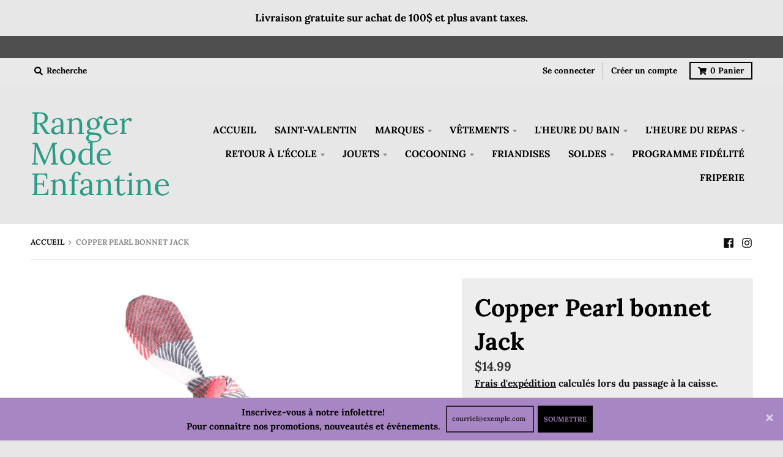

--- FILE ---
content_type: text/html; charset=utf-8
request_url: https://surplusrangermodeenfantine.ca/products/copper-pearl-bonnet-jack
body_size: 32346
content:
<!doctype html>
<!--[if IE 8]><html class="no-js lt-ie9" lang="fr"> <![endif]-->
<!--[if IE 9 ]><html class="ie9 no-js"> <![endif]-->
<!--[if (gt IE 9)|!(IE)]><!--> <html class="no-js" lang="fr"> <!--<![endif]-->
<head>
  <meta charset="utf-8">
  <meta http-equiv="X-UA-Compatible" content="IE=edge,chrome=1">
  <link rel="canonical" href="https://surplusrangermodeenfantine.ca/products/copper-pearl-bonnet-jack">
  <meta name="viewport" content="width=device-width,initial-scale=1">
  <meta name="theme-color" content="#353434">

  

  <title>
    Copper Pearl bonnet Jack &ndash; Ranger Mode Enfantine
  </title>

  
    <meta name="description" content="Les chapeaux à nœud supérieur de Copper Pearl sont conçus pour garder les petites têtes au chaud et au chaud. Créées avec la même douceur premium et les mêmes motifs chics que nos couvertures à langer, ces casquettes élégantes sont un accessoire indispensable pour tout nouveau-né. ">
  

  <meta property="og:site_name" content="Ranger Mode Enfantine">
<meta property="og:url" content="https://surplusrangermodeenfantine.ca/products/copper-pearl-bonnet-jack">
<meta property="og:title" content="Copper Pearl bonnet Jack">
<meta property="og:type" content="product">
<meta property="og:description" content="Les chapeaux à nœud supérieur de Copper Pearl sont conçus pour garder les petites têtes au chaud et au chaud. Créées avec la même douceur premium et les mêmes motifs chics que nos couvertures à langer, ces casquettes élégantes sont un accessoire indispensable pour tout nouveau-né. "><meta property="product:availability" content="instock">
  <meta property="product:price:amount" content="14.99">
  <meta property="product:price:currency" content="CAD"><meta property="og:image" content="http://surplusrangermodeenfantine.ca/cdn/shop/products/Jack_1024x1024_f030d20b-ba20-4ff5-a926-c771e48f3fc3_1200x1200.jpg?v=1600441011">
      <meta property="og:image:secure_url" content="https://surplusrangermodeenfantine.ca/cdn/shop/products/Jack_1024x1024_f030d20b-ba20-4ff5-a926-c771e48f3fc3_1200x1200.jpg?v=1600441011">
      <meta property="og:image:width" content="1024">
      <meta property="og:image:height" content="1024">

<meta name="twitter:site" content="@">
<meta name="twitter:card" content="summary_large_image">
<meta name="twitter:title" content="Copper Pearl bonnet Jack">
<meta name="twitter:description" content="Les chapeaux à nœud supérieur de Copper Pearl sont conçus pour garder les petites têtes au chaud et au chaud. Créées avec la même douceur premium et les mêmes motifs chics que nos couvertures à langer, ces casquettes élégantes sont un accessoire indispensable pour tout nouveau-né. ">

  
  <link rel="preload" as="style" href="//surplusrangermodeenfantine.ca/cdn/shop/t/7/assets/theme.scss.css?v=50147420205149974521768324158">
  <script>window.performance && window.performance.mark && window.performance.mark('shopify.content_for_header.start');</script><meta id="shopify-digital-wallet" name="shopify-digital-wallet" content="/40688124071/digital_wallets/dialog">
<meta name="shopify-checkout-api-token" content="2140aa325b12e93d2bd4b609642dd725">
<meta id="in-context-paypal-metadata" data-shop-id="40688124071" data-venmo-supported="false" data-environment="production" data-locale="fr_FR" data-paypal-v4="true" data-currency="CAD">
<link rel="alternate" type="application/json+oembed" href="https://surplusrangermodeenfantine.ca/products/copper-pearl-bonnet-jack.oembed">
<script async="async" src="/checkouts/internal/preloads.js?locale=fr-CA"></script>
<link rel="preconnect" href="https://shop.app" crossorigin="anonymous">
<script async="async" src="https://shop.app/checkouts/internal/preloads.js?locale=fr-CA&shop_id=40688124071" crossorigin="anonymous"></script>
<script id="apple-pay-shop-capabilities" type="application/json">{"shopId":40688124071,"countryCode":"CA","currencyCode":"CAD","merchantCapabilities":["supports3DS"],"merchantId":"gid:\/\/shopify\/Shop\/40688124071","merchantName":"Ranger Mode Enfantine","requiredBillingContactFields":["postalAddress","email","phone"],"requiredShippingContactFields":["postalAddress","email","phone"],"shippingType":"shipping","supportedNetworks":["visa","masterCard","interac"],"total":{"type":"pending","label":"Ranger Mode Enfantine","amount":"1.00"},"shopifyPaymentsEnabled":true,"supportsSubscriptions":true}</script>
<script id="shopify-features" type="application/json">{"accessToken":"2140aa325b12e93d2bd4b609642dd725","betas":["rich-media-storefront-analytics"],"domain":"surplusrangermodeenfantine.ca","predictiveSearch":true,"shopId":40688124071,"locale":"fr"}</script>
<script>var Shopify = Shopify || {};
Shopify.shop = "surplus-ranger-mode-enfantine.myshopify.com";
Shopify.locale = "fr";
Shopify.currency = {"active":"CAD","rate":"1.0"};
Shopify.country = "CA";
Shopify.theme = {"name":"District","id":103434322087,"schema_name":"District","schema_version":"3.7.8","theme_store_id":735,"role":"main"};
Shopify.theme.handle = "null";
Shopify.theme.style = {"id":null,"handle":null};
Shopify.cdnHost = "surplusrangermodeenfantine.ca/cdn";
Shopify.routes = Shopify.routes || {};
Shopify.routes.root = "/";</script>
<script type="module">!function(o){(o.Shopify=o.Shopify||{}).modules=!0}(window);</script>
<script>!function(o){function n(){var o=[];function n(){o.push(Array.prototype.slice.apply(arguments))}return n.q=o,n}var t=o.Shopify=o.Shopify||{};t.loadFeatures=n(),t.autoloadFeatures=n()}(window);</script>
<script>
  window.ShopifyPay = window.ShopifyPay || {};
  window.ShopifyPay.apiHost = "shop.app\/pay";
  window.ShopifyPay.redirectState = null;
</script>
<script id="shop-js-analytics" type="application/json">{"pageType":"product"}</script>
<script defer="defer" async type="module" src="//surplusrangermodeenfantine.ca/cdn/shopifycloud/shop-js/modules/v2/client.init-shop-cart-sync_DyYWCJny.fr.esm.js"></script>
<script defer="defer" async type="module" src="//surplusrangermodeenfantine.ca/cdn/shopifycloud/shop-js/modules/v2/chunk.common_BDBm0ZZC.esm.js"></script>
<script type="module">
  await import("//surplusrangermodeenfantine.ca/cdn/shopifycloud/shop-js/modules/v2/client.init-shop-cart-sync_DyYWCJny.fr.esm.js");
await import("//surplusrangermodeenfantine.ca/cdn/shopifycloud/shop-js/modules/v2/chunk.common_BDBm0ZZC.esm.js");

  window.Shopify.SignInWithShop?.initShopCartSync?.({"fedCMEnabled":true,"windoidEnabled":true});

</script>
<script>
  window.Shopify = window.Shopify || {};
  if (!window.Shopify.featureAssets) window.Shopify.featureAssets = {};
  window.Shopify.featureAssets['shop-js'] = {"shop-cart-sync":["modules/v2/client.shop-cart-sync_B_Bw5PRo.fr.esm.js","modules/v2/chunk.common_BDBm0ZZC.esm.js"],"init-fed-cm":["modules/v2/client.init-fed-cm_-pdRnAOg.fr.esm.js","modules/v2/chunk.common_BDBm0ZZC.esm.js"],"init-windoid":["modules/v2/client.init-windoid_DnYlFG1h.fr.esm.js","modules/v2/chunk.common_BDBm0ZZC.esm.js"],"shop-cash-offers":["modules/v2/client.shop-cash-offers_C5kHJTSN.fr.esm.js","modules/v2/chunk.common_BDBm0ZZC.esm.js","modules/v2/chunk.modal_CtqKD1z8.esm.js"],"shop-button":["modules/v2/client.shop-button_mcpRJFuh.fr.esm.js","modules/v2/chunk.common_BDBm0ZZC.esm.js"],"init-shop-email-lookup-coordinator":["modules/v2/client.init-shop-email-lookup-coordinator_BCzilhpw.fr.esm.js","modules/v2/chunk.common_BDBm0ZZC.esm.js"],"shop-toast-manager":["modules/v2/client.shop-toast-manager_C_QXj6h0.fr.esm.js","modules/v2/chunk.common_BDBm0ZZC.esm.js"],"shop-login-button":["modules/v2/client.shop-login-button_BEQFZ84Y.fr.esm.js","modules/v2/chunk.common_BDBm0ZZC.esm.js","modules/v2/chunk.modal_CtqKD1z8.esm.js"],"avatar":["modules/v2/client.avatar_BTnouDA3.fr.esm.js"],"init-shop-cart-sync":["modules/v2/client.init-shop-cart-sync_DyYWCJny.fr.esm.js","modules/v2/chunk.common_BDBm0ZZC.esm.js"],"pay-button":["modules/v2/client.pay-button_DsS5m06H.fr.esm.js","modules/v2/chunk.common_BDBm0ZZC.esm.js"],"init-shop-for-new-customer-accounts":["modules/v2/client.init-shop-for-new-customer-accounts_BFJXT-UG.fr.esm.js","modules/v2/client.shop-login-button_BEQFZ84Y.fr.esm.js","modules/v2/chunk.common_BDBm0ZZC.esm.js","modules/v2/chunk.modal_CtqKD1z8.esm.js"],"init-customer-accounts-sign-up":["modules/v2/client.init-customer-accounts-sign-up_QowAcxX2.fr.esm.js","modules/v2/client.shop-login-button_BEQFZ84Y.fr.esm.js","modules/v2/chunk.common_BDBm0ZZC.esm.js","modules/v2/chunk.modal_CtqKD1z8.esm.js"],"shop-follow-button":["modules/v2/client.shop-follow-button_9fzI0NJX.fr.esm.js","modules/v2/chunk.common_BDBm0ZZC.esm.js","modules/v2/chunk.modal_CtqKD1z8.esm.js"],"checkout-modal":["modules/v2/client.checkout-modal_DHwrZ6kr.fr.esm.js","modules/v2/chunk.common_BDBm0ZZC.esm.js","modules/v2/chunk.modal_CtqKD1z8.esm.js"],"init-customer-accounts":["modules/v2/client.init-customer-accounts_BBfGV8Xt.fr.esm.js","modules/v2/client.shop-login-button_BEQFZ84Y.fr.esm.js","modules/v2/chunk.common_BDBm0ZZC.esm.js","modules/v2/chunk.modal_CtqKD1z8.esm.js"],"lead-capture":["modules/v2/client.lead-capture_BFlE4x9y.fr.esm.js","modules/v2/chunk.common_BDBm0ZZC.esm.js","modules/v2/chunk.modal_CtqKD1z8.esm.js"],"shop-login":["modules/v2/client.shop-login_C8y8Opox.fr.esm.js","modules/v2/chunk.common_BDBm0ZZC.esm.js","modules/v2/chunk.modal_CtqKD1z8.esm.js"],"payment-terms":["modules/v2/client.payment-terms_DoIedF_y.fr.esm.js","modules/v2/chunk.common_BDBm0ZZC.esm.js","modules/v2/chunk.modal_CtqKD1z8.esm.js"]};
</script>
<script>(function() {
  var isLoaded = false;
  function asyncLoad() {
    if (isLoaded) return;
    isLoaded = true;
    var urls = ["https:\/\/str.rise-ai.com\/?shop=surplus-ranger-mode-enfantine.myshopify.com","https:\/\/strn.rise-ai.com\/?shop=surplus-ranger-mode-enfantine.myshopify.com"];
    for (var i = 0; i < urls.length; i++) {
      var s = document.createElement('script');
      s.type = 'text/javascript';
      s.async = true;
      s.src = urls[i];
      var x = document.getElementsByTagName('script')[0];
      x.parentNode.insertBefore(s, x);
    }
  };
  if(window.attachEvent) {
    window.attachEvent('onload', asyncLoad);
  } else {
    window.addEventListener('load', asyncLoad, false);
  }
})();</script>
<script id="__st">var __st={"a":40688124071,"offset":-18000,"reqid":"bc3c9ee2-bc09-4a05-b7f2-b1fc1b942af6-1768884515","pageurl":"surplusrangermodeenfantine.ca\/products\/copper-pearl-bonnet-jack","u":"7d0a30673f98","p":"product","rtyp":"product","rid":5803971739815};</script>
<script>window.ShopifyPaypalV4VisibilityTracking = true;</script>
<script id="captcha-bootstrap">!function(){'use strict';const t='contact',e='account',n='new_comment',o=[[t,t],['blogs',n],['comments',n],[t,'customer']],c=[[e,'customer_login'],[e,'guest_login'],[e,'recover_customer_password'],[e,'create_customer']],r=t=>t.map((([t,e])=>`form[action*='/${t}']:not([data-nocaptcha='true']) input[name='form_type'][value='${e}']`)).join(','),a=t=>()=>t?[...document.querySelectorAll(t)].map((t=>t.form)):[];function s(){const t=[...o],e=r(t);return a(e)}const i='password',u='form_key',d=['recaptcha-v3-token','g-recaptcha-response','h-captcha-response',i],f=()=>{try{return window.sessionStorage}catch{return}},m='__shopify_v',_=t=>t.elements[u];function p(t,e,n=!1){try{const o=window.sessionStorage,c=JSON.parse(o.getItem(e)),{data:r}=function(t){const{data:e,action:n}=t;return t[m]||n?{data:e,action:n}:{data:t,action:n}}(c);for(const[e,n]of Object.entries(r))t.elements[e]&&(t.elements[e].value=n);n&&o.removeItem(e)}catch(o){console.error('form repopulation failed',{error:o})}}const l='form_type',E='cptcha';function T(t){t.dataset[E]=!0}const w=window,h=w.document,L='Shopify',v='ce_forms',y='captcha';let A=!1;((t,e)=>{const n=(g='f06e6c50-85a8-45c8-87d0-21a2b65856fe',I='https://cdn.shopify.com/shopifycloud/storefront-forms-hcaptcha/ce_storefront_forms_captcha_hcaptcha.v1.5.2.iife.js',D={infoText:'Protégé par hCaptcha',privacyText:'Confidentialité',termsText:'Conditions'},(t,e,n)=>{const o=w[L][v],c=o.bindForm;if(c)return c(t,g,e,D).then(n);var r;o.q.push([[t,g,e,D],n]),r=I,A||(h.body.append(Object.assign(h.createElement('script'),{id:'captcha-provider',async:!0,src:r})),A=!0)});var g,I,D;w[L]=w[L]||{},w[L][v]=w[L][v]||{},w[L][v].q=[],w[L][y]=w[L][y]||{},w[L][y].protect=function(t,e){n(t,void 0,e),T(t)},Object.freeze(w[L][y]),function(t,e,n,w,h,L){const[v,y,A,g]=function(t,e,n){const i=e?o:[],u=t?c:[],d=[...i,...u],f=r(d),m=r(i),_=r(d.filter((([t,e])=>n.includes(e))));return[a(f),a(m),a(_),s()]}(w,h,L),I=t=>{const e=t.target;return e instanceof HTMLFormElement?e:e&&e.form},D=t=>v().includes(t);t.addEventListener('submit',(t=>{const e=I(t);if(!e)return;const n=D(e)&&!e.dataset.hcaptchaBound&&!e.dataset.recaptchaBound,o=_(e),c=g().includes(e)&&(!o||!o.value);(n||c)&&t.preventDefault(),c&&!n&&(function(t){try{if(!f())return;!function(t){const e=f();if(!e)return;const n=_(t);if(!n)return;const o=n.value;o&&e.removeItem(o)}(t);const e=Array.from(Array(32),(()=>Math.random().toString(36)[2])).join('');!function(t,e){_(t)||t.append(Object.assign(document.createElement('input'),{type:'hidden',name:u})),t.elements[u].value=e}(t,e),function(t,e){const n=f();if(!n)return;const o=[...t.querySelectorAll(`input[type='${i}']`)].map((({name:t})=>t)),c=[...d,...o],r={};for(const[a,s]of new FormData(t).entries())c.includes(a)||(r[a]=s);n.setItem(e,JSON.stringify({[m]:1,action:t.action,data:r}))}(t,e)}catch(e){console.error('failed to persist form',e)}}(e),e.submit())}));const S=(t,e)=>{t&&!t.dataset[E]&&(n(t,e.some((e=>e===t))),T(t))};for(const o of['focusin','change'])t.addEventListener(o,(t=>{const e=I(t);D(e)&&S(e,y())}));const B=e.get('form_key'),M=e.get(l),P=B&&M;t.addEventListener('DOMContentLoaded',(()=>{const t=y();if(P)for(const e of t)e.elements[l].value===M&&p(e,B);[...new Set([...A(),...v().filter((t=>'true'===t.dataset.shopifyCaptcha))])].forEach((e=>S(e,t)))}))}(h,new URLSearchParams(w.location.search),n,t,e,['guest_login'])})(!0,!0)}();</script>
<script integrity="sha256-4kQ18oKyAcykRKYeNunJcIwy7WH5gtpwJnB7kiuLZ1E=" data-source-attribution="shopify.loadfeatures" defer="defer" src="//surplusrangermodeenfantine.ca/cdn/shopifycloud/storefront/assets/storefront/load_feature-a0a9edcb.js" crossorigin="anonymous"></script>
<script crossorigin="anonymous" defer="defer" src="//surplusrangermodeenfantine.ca/cdn/shopifycloud/storefront/assets/shopify_pay/storefront-65b4c6d7.js?v=20250812"></script>
<script data-source-attribution="shopify.dynamic_checkout.dynamic.init">var Shopify=Shopify||{};Shopify.PaymentButton=Shopify.PaymentButton||{isStorefrontPortableWallets:!0,init:function(){window.Shopify.PaymentButton.init=function(){};var t=document.createElement("script");t.src="https://surplusrangermodeenfantine.ca/cdn/shopifycloud/portable-wallets/latest/portable-wallets.fr.js",t.type="module",document.head.appendChild(t)}};
</script>
<script data-source-attribution="shopify.dynamic_checkout.buyer_consent">
  function portableWalletsHideBuyerConsent(e){var t=document.getElementById("shopify-buyer-consent"),n=document.getElementById("shopify-subscription-policy-button");t&&n&&(t.classList.add("hidden"),t.setAttribute("aria-hidden","true"),n.removeEventListener("click",e))}function portableWalletsShowBuyerConsent(e){var t=document.getElementById("shopify-buyer-consent"),n=document.getElementById("shopify-subscription-policy-button");t&&n&&(t.classList.remove("hidden"),t.removeAttribute("aria-hidden"),n.addEventListener("click",e))}window.Shopify?.PaymentButton&&(window.Shopify.PaymentButton.hideBuyerConsent=portableWalletsHideBuyerConsent,window.Shopify.PaymentButton.showBuyerConsent=portableWalletsShowBuyerConsent);
</script>
<script>
  function portableWalletsCleanup(e){e&&e.src&&console.error("Failed to load portable wallets script "+e.src);var t=document.querySelectorAll("shopify-accelerated-checkout .shopify-payment-button__skeleton, shopify-accelerated-checkout-cart .wallet-cart-button__skeleton"),e=document.getElementById("shopify-buyer-consent");for(let e=0;e<t.length;e++)t[e].remove();e&&e.remove()}function portableWalletsNotLoadedAsModule(e){e instanceof ErrorEvent&&"string"==typeof e.message&&e.message.includes("import.meta")&&"string"==typeof e.filename&&e.filename.includes("portable-wallets")&&(window.removeEventListener("error",portableWalletsNotLoadedAsModule),window.Shopify.PaymentButton.failedToLoad=e,"loading"===document.readyState?document.addEventListener("DOMContentLoaded",window.Shopify.PaymentButton.init):window.Shopify.PaymentButton.init())}window.addEventListener("error",portableWalletsNotLoadedAsModule);
</script>

<script type="module" src="https://surplusrangermodeenfantine.ca/cdn/shopifycloud/portable-wallets/latest/portable-wallets.fr.js" onError="portableWalletsCleanup(this)" crossorigin="anonymous"></script>
<script nomodule>
  document.addEventListener("DOMContentLoaded", portableWalletsCleanup);
</script>

<link id="shopify-accelerated-checkout-styles" rel="stylesheet" media="screen" href="https://surplusrangermodeenfantine.ca/cdn/shopifycloud/portable-wallets/latest/accelerated-checkout-backwards-compat.css" crossorigin="anonymous">
<style id="shopify-accelerated-checkout-cart">
        #shopify-buyer-consent {
  margin-top: 1em;
  display: inline-block;
  width: 100%;
}

#shopify-buyer-consent.hidden {
  display: none;
}

#shopify-subscription-policy-button {
  background: none;
  border: none;
  padding: 0;
  text-decoration: underline;
  font-size: inherit;
  cursor: pointer;
}

#shopify-subscription-policy-button::before {
  box-shadow: none;
}

      </style>

<script>window.performance && window.performance.mark && window.performance.mark('shopify.content_for_header.end');</script>
  <link href="//surplusrangermodeenfantine.ca/cdn/shop/t/7/assets/theme.scss.css?v=50147420205149974521768324158" rel="stylesheet" type="text/css" media="all" />

  

  <script>
    window.StyleHatch = window.StyleHatch || {};
    StyleHatch.Strings = {
      instagramAddToken: "Ajoutez votre jeton d\u0026#39;accès Instagram.",
      instagramInvalidToken: "Le jeton d\u0026#39;accès Instagram n\u0026#39;est pas valide. Assurez-vous d\u0026#39;avoir ajouté le jeton complet.",
      instagramRateLimitToken: "Votre magasin est actuellement au-dessus de la limite de taux d\u0026#39;Instagram. Contactez le support de Style Hatch pour des détails.",
      addToCart: "Ajouter au panier",
      preOrder: "Pré-commander",
      soldOut: "Épuisé",
      addressError: "Vous ne trouvez pas cette adresse",
      addressNoResults: "Aucun résultat pour cette adresse",
      addressQueryLimit: "Vous avez dépassé la limite de Google utilisation de l'API. Envisager la mise à niveau à un \u003ca href=\"https:\/\/developers.google.com\/maps\/premium\/usage-limits\"\u003erégime spécial\u003c\/a\u003e.",
      authError: "Il y avait un problème authentifier votre compte Google Maps.",
      agreeNotice: "Vous devez accepter les conditions générales de vente pour pouvoir vérifier."
    }
    window.theme = window.theme || {};
    window.theme.info = { name: "District" };
    StyleHatch.currencyFormat = "${{amount}}";
    StyleHatch.ajaxCartEnable = true;
    StyleHatch.cartData = {"note":null,"attributes":{},"original_total_price":0,"total_price":0,"total_discount":0,"total_weight":0.0,"item_count":0,"items":[],"requires_shipping":false,"currency":"CAD","items_subtotal_price":0,"cart_level_discount_applications":[],"checkout_charge_amount":0};
    StyleHatch.routes = {
      root_url: '/',
      account_url: '/account',
      account_login_url: '/account/login',
      account_logout_url: '/account/logout',
      account_recover_url: '/account/recover',
      account_register_url: '/account/register',
      account_addresses_url: '/account/addresses',
      collections_url: '/collections',
      all_products_collection_url: '/collections/all',
      search_url: '/search',
      cart_url: '/cart',
      cart_add_url: '/cart/add',
      cart_change_url: '/cart/change',
      cart_clear_url: '/cart/clear',
      product_recommendations_url: '/recommendations/products'
    };
    // Post defer
    window.addEventListener('DOMContentLoaded', function() {
      (function( $ ) {
      

      
      
      })(jq223);
    });
    document.documentElement.className = document.documentElement.className.replace('no-js', 'js');
  </script>
  <script type="text/javascript">
    window.lazySizesConfig = window.lazySizesConfig || {};
    window.lazySizesConfig.loadMode = 1;
  </script>
  <!--[if (gt IE 9)|!(IE)]><!--><script src="//surplusrangermodeenfantine.ca/cdn/shop/t/7/assets/lazysizes.min.js?v=174097831579247140971593178206" async="async"></script><!--<![endif]-->
  <!--[if lte IE 9]><script src="//surplusrangermodeenfantine.ca/cdn/shop/t/7/assets/lazysizes.min.js?v=174097831579247140971593178206"></script><![endif]-->
  <!--[if (gt IE 9)|!(IE)]><!--><script src="//surplusrangermodeenfantine.ca/cdn/shop/t/7/assets/vendor.js?v=120677747010623632271593178209" defer="defer"></script><!--<![endif]-->
  <!--[if lte IE 9]><script src="//surplusrangermodeenfantine.ca/cdn/shop/t/7/assets/vendor.js?v=120677747010623632271593178209"></script><![endif]-->
  <!--[if (gt IE 9)|!(IE)]><!--><script src="//surplusrangermodeenfantine.ca/cdn/shop/t/7/assets/theme.min.js?v=122316302068111992191593178208" defer="defer"></script><!--<![endif]-->
  <!--[if lte IE 9]><script src="//surplusrangermodeenfantine.ca/cdn/shop/t/7/assets/theme.min.js?v=122316302068111992191593178208"></script><![endif]-->

<link href="https://monorail-edge.shopifysvc.com" rel="dns-prefetch">
<script>(function(){if ("sendBeacon" in navigator && "performance" in window) {try {var session_token_from_headers = performance.getEntriesByType('navigation')[0].serverTiming.find(x => x.name == '_s').description;} catch {var session_token_from_headers = undefined;}var session_cookie_matches = document.cookie.match(/_shopify_s=([^;]*)/);var session_token_from_cookie = session_cookie_matches && session_cookie_matches.length === 2 ? session_cookie_matches[1] : "";var session_token = session_token_from_headers || session_token_from_cookie || "";function handle_abandonment_event(e) {var entries = performance.getEntries().filter(function(entry) {return /monorail-edge.shopifysvc.com/.test(entry.name);});if (!window.abandonment_tracked && entries.length === 0) {window.abandonment_tracked = true;var currentMs = Date.now();var navigation_start = performance.timing.navigationStart;var payload = {shop_id: 40688124071,url: window.location.href,navigation_start,duration: currentMs - navigation_start,session_token,page_type: "product"};window.navigator.sendBeacon("https://monorail-edge.shopifysvc.com/v1/produce", JSON.stringify({schema_id: "online_store_buyer_site_abandonment/1.1",payload: payload,metadata: {event_created_at_ms: currentMs,event_sent_at_ms: currentMs}}));}}window.addEventListener('pagehide', handle_abandonment_event);}}());</script>
<script id="web-pixels-manager-setup">(function e(e,d,r,n,o){if(void 0===o&&(o={}),!Boolean(null===(a=null===(i=window.Shopify)||void 0===i?void 0:i.analytics)||void 0===a?void 0:a.replayQueue)){var i,a;window.Shopify=window.Shopify||{};var t=window.Shopify;t.analytics=t.analytics||{};var s=t.analytics;s.replayQueue=[],s.publish=function(e,d,r){return s.replayQueue.push([e,d,r]),!0};try{self.performance.mark("wpm:start")}catch(e){}var l=function(){var e={modern:/Edge?\/(1{2}[4-9]|1[2-9]\d|[2-9]\d{2}|\d{4,})\.\d+(\.\d+|)|Firefox\/(1{2}[4-9]|1[2-9]\d|[2-9]\d{2}|\d{4,})\.\d+(\.\d+|)|Chrom(ium|e)\/(9{2}|\d{3,})\.\d+(\.\d+|)|(Maci|X1{2}).+ Version\/(15\.\d+|(1[6-9]|[2-9]\d|\d{3,})\.\d+)([,.]\d+|)( \(\w+\)|)( Mobile\/\w+|) Safari\/|Chrome.+OPR\/(9{2}|\d{3,})\.\d+\.\d+|(CPU[ +]OS|iPhone[ +]OS|CPU[ +]iPhone|CPU IPhone OS|CPU iPad OS)[ +]+(15[._]\d+|(1[6-9]|[2-9]\d|\d{3,})[._]\d+)([._]\d+|)|Android:?[ /-](13[3-9]|1[4-9]\d|[2-9]\d{2}|\d{4,})(\.\d+|)(\.\d+|)|Android.+Firefox\/(13[5-9]|1[4-9]\d|[2-9]\d{2}|\d{4,})\.\d+(\.\d+|)|Android.+Chrom(ium|e)\/(13[3-9]|1[4-9]\d|[2-9]\d{2}|\d{4,})\.\d+(\.\d+|)|SamsungBrowser\/([2-9]\d|\d{3,})\.\d+/,legacy:/Edge?\/(1[6-9]|[2-9]\d|\d{3,})\.\d+(\.\d+|)|Firefox\/(5[4-9]|[6-9]\d|\d{3,})\.\d+(\.\d+|)|Chrom(ium|e)\/(5[1-9]|[6-9]\d|\d{3,})\.\d+(\.\d+|)([\d.]+$|.*Safari\/(?![\d.]+ Edge\/[\d.]+$))|(Maci|X1{2}).+ Version\/(10\.\d+|(1[1-9]|[2-9]\d|\d{3,})\.\d+)([,.]\d+|)( \(\w+\)|)( Mobile\/\w+|) Safari\/|Chrome.+OPR\/(3[89]|[4-9]\d|\d{3,})\.\d+\.\d+|(CPU[ +]OS|iPhone[ +]OS|CPU[ +]iPhone|CPU IPhone OS|CPU iPad OS)[ +]+(10[._]\d+|(1[1-9]|[2-9]\d|\d{3,})[._]\d+)([._]\d+|)|Android:?[ /-](13[3-9]|1[4-9]\d|[2-9]\d{2}|\d{4,})(\.\d+|)(\.\d+|)|Mobile Safari.+OPR\/([89]\d|\d{3,})\.\d+\.\d+|Android.+Firefox\/(13[5-9]|1[4-9]\d|[2-9]\d{2}|\d{4,})\.\d+(\.\d+|)|Android.+Chrom(ium|e)\/(13[3-9]|1[4-9]\d|[2-9]\d{2}|\d{4,})\.\d+(\.\d+|)|Android.+(UC? ?Browser|UCWEB|U3)[ /]?(15\.([5-9]|\d{2,})|(1[6-9]|[2-9]\d|\d{3,})\.\d+)\.\d+|SamsungBrowser\/(5\.\d+|([6-9]|\d{2,})\.\d+)|Android.+MQ{2}Browser\/(14(\.(9|\d{2,})|)|(1[5-9]|[2-9]\d|\d{3,})(\.\d+|))(\.\d+|)|K[Aa][Ii]OS\/(3\.\d+|([4-9]|\d{2,})\.\d+)(\.\d+|)/},d=e.modern,r=e.legacy,n=navigator.userAgent;return n.match(d)?"modern":n.match(r)?"legacy":"unknown"}(),u="modern"===l?"modern":"legacy",c=(null!=n?n:{modern:"",legacy:""})[u],f=function(e){return[e.baseUrl,"/wpm","/b",e.hashVersion,"modern"===e.buildTarget?"m":"l",".js"].join("")}({baseUrl:d,hashVersion:r,buildTarget:u}),m=function(e){var d=e.version,r=e.bundleTarget,n=e.surface,o=e.pageUrl,i=e.monorailEndpoint;return{emit:function(e){var a=e.status,t=e.errorMsg,s=(new Date).getTime(),l=JSON.stringify({metadata:{event_sent_at_ms:s},events:[{schema_id:"web_pixels_manager_load/3.1",payload:{version:d,bundle_target:r,page_url:o,status:a,surface:n,error_msg:t},metadata:{event_created_at_ms:s}}]});if(!i)return console&&console.warn&&console.warn("[Web Pixels Manager] No Monorail endpoint provided, skipping logging."),!1;try{return self.navigator.sendBeacon.bind(self.navigator)(i,l)}catch(e){}var u=new XMLHttpRequest;try{return u.open("POST",i,!0),u.setRequestHeader("Content-Type","text/plain"),u.send(l),!0}catch(e){return console&&console.warn&&console.warn("[Web Pixels Manager] Got an unhandled error while logging to Monorail."),!1}}}}({version:r,bundleTarget:l,surface:e.surface,pageUrl:self.location.href,monorailEndpoint:e.monorailEndpoint});try{o.browserTarget=l,function(e){var d=e.src,r=e.async,n=void 0===r||r,o=e.onload,i=e.onerror,a=e.sri,t=e.scriptDataAttributes,s=void 0===t?{}:t,l=document.createElement("script"),u=document.querySelector("head"),c=document.querySelector("body");if(l.async=n,l.src=d,a&&(l.integrity=a,l.crossOrigin="anonymous"),s)for(var f in s)if(Object.prototype.hasOwnProperty.call(s,f))try{l.dataset[f]=s[f]}catch(e){}if(o&&l.addEventListener("load",o),i&&l.addEventListener("error",i),u)u.appendChild(l);else{if(!c)throw new Error("Did not find a head or body element to append the script");c.appendChild(l)}}({src:f,async:!0,onload:function(){if(!function(){var e,d;return Boolean(null===(d=null===(e=window.Shopify)||void 0===e?void 0:e.analytics)||void 0===d?void 0:d.initialized)}()){var d=window.webPixelsManager.init(e)||void 0;if(d){var r=window.Shopify.analytics;r.replayQueue.forEach((function(e){var r=e[0],n=e[1],o=e[2];d.publishCustomEvent(r,n,o)})),r.replayQueue=[],r.publish=d.publishCustomEvent,r.visitor=d.visitor,r.initialized=!0}}},onerror:function(){return m.emit({status:"failed",errorMsg:"".concat(f," has failed to load")})},sri:function(e){var d=/^sha384-[A-Za-z0-9+/=]+$/;return"string"==typeof e&&d.test(e)}(c)?c:"",scriptDataAttributes:o}),m.emit({status:"loading"})}catch(e){m.emit({status:"failed",errorMsg:(null==e?void 0:e.message)||"Unknown error"})}}})({shopId: 40688124071,storefrontBaseUrl: "https://surplusrangermodeenfantine.ca",extensionsBaseUrl: "https://extensions.shopifycdn.com/cdn/shopifycloud/web-pixels-manager",monorailEndpoint: "https://monorail-edge.shopifysvc.com/unstable/produce_batch",surface: "storefront-renderer",enabledBetaFlags: ["2dca8a86"],webPixelsConfigList: [{"id":"77005048","eventPayloadVersion":"v1","runtimeContext":"LAX","scriptVersion":"1","type":"CUSTOM","privacyPurposes":["ANALYTICS"],"name":"Google Analytics tag (migrated)"},{"id":"shopify-app-pixel","configuration":"{}","eventPayloadVersion":"v1","runtimeContext":"STRICT","scriptVersion":"0450","apiClientId":"shopify-pixel","type":"APP","privacyPurposes":["ANALYTICS","MARKETING"]},{"id":"shopify-custom-pixel","eventPayloadVersion":"v1","runtimeContext":"LAX","scriptVersion":"0450","apiClientId":"shopify-pixel","type":"CUSTOM","privacyPurposes":["ANALYTICS","MARKETING"]}],isMerchantRequest: false,initData: {"shop":{"name":"Ranger Mode Enfantine","paymentSettings":{"currencyCode":"CAD"},"myshopifyDomain":"surplus-ranger-mode-enfantine.myshopify.com","countryCode":"CA","storefrontUrl":"https:\/\/surplusrangermodeenfantine.ca"},"customer":null,"cart":null,"checkout":null,"productVariants":[{"price":{"amount":14.99,"currencyCode":"CAD"},"product":{"title":"Copper Pearl bonnet Jack","vendor":"Surplus Ranger Mode Enfantine","id":"5803971739815","untranslatedTitle":"Copper Pearl bonnet Jack","url":"\/products\/copper-pearl-bonnet-jack","type":""},"id":"36511081857191","image":{"src":"\/\/surplusrangermodeenfantine.ca\/cdn\/shop\/products\/Jack_1024x1024_f030d20b-ba20-4ff5-a926-c771e48f3fc3.jpg?v=1600441011"},"sku":"","title":"Default Title","untranslatedTitle":"Default Title"}],"purchasingCompany":null},},"https://surplusrangermodeenfantine.ca/cdn","fcfee988w5aeb613cpc8e4bc33m6693e112",{"modern":"","legacy":""},{"shopId":"40688124071","storefrontBaseUrl":"https:\/\/surplusrangermodeenfantine.ca","extensionBaseUrl":"https:\/\/extensions.shopifycdn.com\/cdn\/shopifycloud\/web-pixels-manager","surface":"storefront-renderer","enabledBetaFlags":"[\"2dca8a86\"]","isMerchantRequest":"false","hashVersion":"fcfee988w5aeb613cpc8e4bc33m6693e112","publish":"custom","events":"[[\"page_viewed\",{}],[\"product_viewed\",{\"productVariant\":{\"price\":{\"amount\":14.99,\"currencyCode\":\"CAD\"},\"product\":{\"title\":\"Copper Pearl bonnet Jack\",\"vendor\":\"Surplus Ranger Mode Enfantine\",\"id\":\"5803971739815\",\"untranslatedTitle\":\"Copper Pearl bonnet Jack\",\"url\":\"\/products\/copper-pearl-bonnet-jack\",\"type\":\"\"},\"id\":\"36511081857191\",\"image\":{\"src\":\"\/\/surplusrangermodeenfantine.ca\/cdn\/shop\/products\/Jack_1024x1024_f030d20b-ba20-4ff5-a926-c771e48f3fc3.jpg?v=1600441011\"},\"sku\":\"\",\"title\":\"Default Title\",\"untranslatedTitle\":\"Default Title\"}}]]"});</script><script>
  window.ShopifyAnalytics = window.ShopifyAnalytics || {};
  window.ShopifyAnalytics.meta = window.ShopifyAnalytics.meta || {};
  window.ShopifyAnalytics.meta.currency = 'CAD';
  var meta = {"product":{"id":5803971739815,"gid":"gid:\/\/shopify\/Product\/5803971739815","vendor":"Surplus Ranger Mode Enfantine","type":"","handle":"copper-pearl-bonnet-jack","variants":[{"id":36511081857191,"price":1499,"name":"Copper Pearl bonnet Jack","public_title":null,"sku":""}],"remote":false},"page":{"pageType":"product","resourceType":"product","resourceId":5803971739815,"requestId":"bc3c9ee2-bc09-4a05-b7f2-b1fc1b942af6-1768884515"}};
  for (var attr in meta) {
    window.ShopifyAnalytics.meta[attr] = meta[attr];
  }
</script>
<script class="analytics">
  (function () {
    var customDocumentWrite = function(content) {
      var jquery = null;

      if (window.jQuery) {
        jquery = window.jQuery;
      } else if (window.Checkout && window.Checkout.$) {
        jquery = window.Checkout.$;
      }

      if (jquery) {
        jquery('body').append(content);
      }
    };

    var hasLoggedConversion = function(token) {
      if (token) {
        return document.cookie.indexOf('loggedConversion=' + token) !== -1;
      }
      return false;
    }

    var setCookieIfConversion = function(token) {
      if (token) {
        var twoMonthsFromNow = new Date(Date.now());
        twoMonthsFromNow.setMonth(twoMonthsFromNow.getMonth() + 2);

        document.cookie = 'loggedConversion=' + token + '; expires=' + twoMonthsFromNow;
      }
    }

    var trekkie = window.ShopifyAnalytics.lib = window.trekkie = window.trekkie || [];
    if (trekkie.integrations) {
      return;
    }
    trekkie.methods = [
      'identify',
      'page',
      'ready',
      'track',
      'trackForm',
      'trackLink'
    ];
    trekkie.factory = function(method) {
      return function() {
        var args = Array.prototype.slice.call(arguments);
        args.unshift(method);
        trekkie.push(args);
        return trekkie;
      };
    };
    for (var i = 0; i < trekkie.methods.length; i++) {
      var key = trekkie.methods[i];
      trekkie[key] = trekkie.factory(key);
    }
    trekkie.load = function(config) {
      trekkie.config = config || {};
      trekkie.config.initialDocumentCookie = document.cookie;
      var first = document.getElementsByTagName('script')[0];
      var script = document.createElement('script');
      script.type = 'text/javascript';
      script.onerror = function(e) {
        var scriptFallback = document.createElement('script');
        scriptFallback.type = 'text/javascript';
        scriptFallback.onerror = function(error) {
                var Monorail = {
      produce: function produce(monorailDomain, schemaId, payload) {
        var currentMs = new Date().getTime();
        var event = {
          schema_id: schemaId,
          payload: payload,
          metadata: {
            event_created_at_ms: currentMs,
            event_sent_at_ms: currentMs
          }
        };
        return Monorail.sendRequest("https://" + monorailDomain + "/v1/produce", JSON.stringify(event));
      },
      sendRequest: function sendRequest(endpointUrl, payload) {
        // Try the sendBeacon API
        if (window && window.navigator && typeof window.navigator.sendBeacon === 'function' && typeof window.Blob === 'function' && !Monorail.isIos12()) {
          var blobData = new window.Blob([payload], {
            type: 'text/plain'
          });

          if (window.navigator.sendBeacon(endpointUrl, blobData)) {
            return true;
          } // sendBeacon was not successful

        } // XHR beacon

        var xhr = new XMLHttpRequest();

        try {
          xhr.open('POST', endpointUrl);
          xhr.setRequestHeader('Content-Type', 'text/plain');
          xhr.send(payload);
        } catch (e) {
          console.log(e);
        }

        return false;
      },
      isIos12: function isIos12() {
        return window.navigator.userAgent.lastIndexOf('iPhone; CPU iPhone OS 12_') !== -1 || window.navigator.userAgent.lastIndexOf('iPad; CPU OS 12_') !== -1;
      }
    };
    Monorail.produce('monorail-edge.shopifysvc.com',
      'trekkie_storefront_load_errors/1.1',
      {shop_id: 40688124071,
      theme_id: 103434322087,
      app_name: "storefront",
      context_url: window.location.href,
      source_url: "//surplusrangermodeenfantine.ca/cdn/s/trekkie.storefront.cd680fe47e6c39ca5d5df5f0a32d569bc48c0f27.min.js"});

        };
        scriptFallback.async = true;
        scriptFallback.src = '//surplusrangermodeenfantine.ca/cdn/s/trekkie.storefront.cd680fe47e6c39ca5d5df5f0a32d569bc48c0f27.min.js';
        first.parentNode.insertBefore(scriptFallback, first);
      };
      script.async = true;
      script.src = '//surplusrangermodeenfantine.ca/cdn/s/trekkie.storefront.cd680fe47e6c39ca5d5df5f0a32d569bc48c0f27.min.js';
      first.parentNode.insertBefore(script, first);
    };
    trekkie.load(
      {"Trekkie":{"appName":"storefront","development":false,"defaultAttributes":{"shopId":40688124071,"isMerchantRequest":null,"themeId":103434322087,"themeCityHash":"2224319096222586787","contentLanguage":"fr","currency":"CAD","eventMetadataId":"9b08db39-cf5e-4287-93c8-b14d9de86b9a"},"isServerSideCookieWritingEnabled":true,"monorailRegion":"shop_domain","enabledBetaFlags":["65f19447"]},"Session Attribution":{},"S2S":{"facebookCapiEnabled":false,"source":"trekkie-storefront-renderer","apiClientId":580111}}
    );

    var loaded = false;
    trekkie.ready(function() {
      if (loaded) return;
      loaded = true;

      window.ShopifyAnalytics.lib = window.trekkie;

      var originalDocumentWrite = document.write;
      document.write = customDocumentWrite;
      try { window.ShopifyAnalytics.merchantGoogleAnalytics.call(this); } catch(error) {};
      document.write = originalDocumentWrite;

      window.ShopifyAnalytics.lib.page(null,{"pageType":"product","resourceType":"product","resourceId":5803971739815,"requestId":"bc3c9ee2-bc09-4a05-b7f2-b1fc1b942af6-1768884515","shopifyEmitted":true});

      var match = window.location.pathname.match(/checkouts\/(.+)\/(thank_you|post_purchase)/)
      var token = match? match[1]: undefined;
      if (!hasLoggedConversion(token)) {
        setCookieIfConversion(token);
        window.ShopifyAnalytics.lib.track("Viewed Product",{"currency":"CAD","variantId":36511081857191,"productId":5803971739815,"productGid":"gid:\/\/shopify\/Product\/5803971739815","name":"Copper Pearl bonnet Jack","price":"14.99","sku":"","brand":"Surplus Ranger Mode Enfantine","variant":null,"category":"","nonInteraction":true,"remote":false},undefined,undefined,{"shopifyEmitted":true});
      window.ShopifyAnalytics.lib.track("monorail:\/\/trekkie_storefront_viewed_product\/1.1",{"currency":"CAD","variantId":36511081857191,"productId":5803971739815,"productGid":"gid:\/\/shopify\/Product\/5803971739815","name":"Copper Pearl bonnet Jack","price":"14.99","sku":"","brand":"Surplus Ranger Mode Enfantine","variant":null,"category":"","nonInteraction":true,"remote":false,"referer":"https:\/\/surplusrangermodeenfantine.ca\/products\/copper-pearl-bonnet-jack"});
      }
    });


        var eventsListenerScript = document.createElement('script');
        eventsListenerScript.async = true;
        eventsListenerScript.src = "//surplusrangermodeenfantine.ca/cdn/shopifycloud/storefront/assets/shop_events_listener-3da45d37.js";
        document.getElementsByTagName('head')[0].appendChild(eventsListenerScript);

})();</script>
  <script>
  if (!window.ga || (window.ga && typeof window.ga !== 'function')) {
    window.ga = function ga() {
      (window.ga.q = window.ga.q || []).push(arguments);
      if (window.Shopify && window.Shopify.analytics && typeof window.Shopify.analytics.publish === 'function') {
        window.Shopify.analytics.publish("ga_stub_called", {}, {sendTo: "google_osp_migration"});
      }
      console.error("Shopify's Google Analytics stub called with:", Array.from(arguments), "\nSee https://help.shopify.com/manual/promoting-marketing/pixels/pixel-migration#google for more information.");
    };
    if (window.Shopify && window.Shopify.analytics && typeof window.Shopify.analytics.publish === 'function') {
      window.Shopify.analytics.publish("ga_stub_initialized", {}, {sendTo: "google_osp_migration"});
    }
  }
</script>
<script
  defer
  src="https://surplusrangermodeenfantine.ca/cdn/shopifycloud/perf-kit/shopify-perf-kit-3.0.4.min.js"
  data-application="storefront-renderer"
  data-shop-id="40688124071"
  data-render-region="gcp-us-central1"
  data-page-type="product"
  data-theme-instance-id="103434322087"
  data-theme-name="District"
  data-theme-version="3.7.8"
  data-monorail-region="shop_domain"
  data-resource-timing-sampling-rate="10"
  data-shs="true"
  data-shs-beacon="true"
  data-shs-export-with-fetch="true"
  data-shs-logs-sample-rate="1"
  data-shs-beacon-endpoint="https://surplusrangermodeenfantine.ca/api/collect"
></script>
</head>

<body id="copper-pearl-bonnet-jack" class="template-product" data-template-directory="" data-template="product" >

  <div id="page">
    <div id="shopify-section-promos" class="shopify-section promos"><div data-section-id="promos" data-section-type="promos-section" data-scroll-lock="true">
  
    
    
<header id="block-1482143996282" class="promo-bar promo-bar-1482143996282 align-center size-large placement-top"
            data-type="announcement-bar"
            
            data-hide-delay="no-delay"
            
            data-bar-placement="top"
            data-show-for="both"
            data-homepage-limit="false"
            >
            
              <span class="promo-bar-text">Livraison gratuite sur achat de 100$ et plus avant taxes.</span>
            
          </header>
          <style>
            header.promo-bar-1482143996282 span.promo-bar-text {
              background-color: #e7e7e7;
              color: #000000;
            }
            header.promo-bar-1482143996282 a {
              color: #000000;
            }
          </style>

    
    

    
    

  
    
    
<header id="block-announcement_bar_iwgcFz" class="promo-bar promo-bar-announcement_bar_iwgcFz align-center size-default placement-top"
            data-type="announcement-bar"
            
            data-hide-delay="no-delay"
            
            data-bar-placement="top"
            data-show-for="both"
            data-homepage-limit="false"
            >
            
              <span class="promo-bar-text"></span>
            
          </header>
          <style>
            header.promo-bar-announcement_bar_iwgcFz span.promo-bar-text {
              background-color: #4f4f4f;
              color: #e97a7a;
            }
            header.promo-bar-announcement_bar_iwgcFz a {
              color: #e97a7a;
            }
          </style>

    
    

    
    

  
    
    
<header id="block-announcement_bar_kKPbdJ" class="promo-bar promo-bar-announcement_bar_kKPbdJ align-center size-default placement-top"
            data-type="announcement-bar"
            
            data-hide-delay="no-delay"
            
            data-bar-placement="top"
            data-show-for="both"
            data-homepage-limit="false"
            >
            
              <span class="promo-bar-text"></span>
            
          </header>
          <style>
            header.promo-bar-announcement_bar_kKPbdJ span.promo-bar-text {
              background-color: #4f4f4f;
              color: #d46e6e;
            }
            header.promo-bar-announcement_bar_kKPbdJ a {
              color: #d46e6e;
            }
          </style>

    
    

    
    

  
    
    

    
    
      <header id="block-1593536025145" class="promo-bar promo-bar-1593536025145 signup-bar align-center size-default placement-bottom"
        data-type="signup-bar"
        data-bar-placement="bottom"
        data-show-for="both"
        data-homepage-limit="false"
        data-visitor-limit="true"
        data-hide-delay="no-delay"
        >
        <span class="signup-bar-text rte"><p><strong>Inscrivez-vous à notre infolettre</strong><em>!</em></p><p>Pour connaître nos promotions, nouveautés et événements.</p></span>
        
          <div class="popup-email">
            <!-- /snippets/newsletter-subscribe.liquid -->

<form method="post" action="/contact#newsletter-signup-bar" id="newsletter-signup-bar" accept-charset="UTF-8" class="contact-form"><input type="hidden" name="form_type" value="customer" /><input type="hidden" name="utf8" value="✓" />
  

  
    <input type="hidden" name="contact[tags]" value="prospect, newsletter, email subscribe, signup-bar">
    <div class="input-row">
      <div class="input-wrapper">
        <input type="email" name="contact[email]" id="email" placeholder="courriel@exemple.com" class="input-group-field" required>
      </div>
      <div class="button-wrapper">
        <button type="submit" id="subscribe" class="btn">Soumettre</button>
      </div>
    </div>
  
</form>

          </div>
        
        <div class="popup-close">
          <span class="icon-text">
            <span class="icon icon-close" aria-hidden="true"><svg aria-hidden="true" focusable="false" role="presentation" class="icon icon-ui-close" viewBox="0 0 352 512"><path d="M242.72 256l100.07-100.07c12.28-12.28 12.28-32.19 0-44.48l-22.24-22.24c-12.28-12.28-32.19-12.28-44.48 0L176 189.28 75.93 89.21c-12.28-12.28-32.19-12.28-44.48 0L9.21 111.45c-12.28 12.28-12.28 32.19 0 44.48L109.28 256 9.21 356.07c-12.28 12.28-12.28 32.19 0 44.48l22.24 22.24c12.28 12.28 32.2 12.28 44.48 0L176 322.72l100.07 100.07c12.28 12.28 32.2 12.28 44.48 0l22.24-22.24c12.28-12.28 12.28-32.19 0-44.48L242.72 256z"/></svg></span>
            <span class="text">Fermer</span>
          </span>
        </div>
      </header>
      <style>
      header.promo-bar-1593536025145 {
        background-color: #a885c3;
        color: #000000;
      }
      header.promo-bar-1593536025145 .popup-email input {
        border-color: rgba(0, 0, 0, 0.7);
        color: #000000;
      }
      header.promo-bar-1593536025145 .popup-email input.errors {
        border-color: #000000;
      }
      header.promo-bar-1593536025145 .popup-email input:focus {
        border-color: #000000;
      }
      header.promo-bar-1593536025145 .popup-email input::-webkit-input-placeholder {
        color: rgba(0, 0, 0, 0.7);
      }
      header.promo-bar-1593536025145 .popup-email input::-moz-placeholder{
        color: rgba(0, 0, 0, 0.7);
      }
      header.promo-bar-1593536025145 .popup-email input:-ms-input-placeholder{
        color: rgba(0, 0, 0, 0.7);
      }
      header.promo-bar-1593536025145 .popup-email input:-moz-placeholder {
        color: rgba(0, 0, 0, 0.7);
      }
      header.promo-bar-1593536025145 .popup-email button {
        background-color: #000000;
        color: #a885c3;
      }
      header.promo-bar-1593536025145.signup-bar .errors {
        color: #000000;
        border-color: rgba(0, 0, 0, 0.5);
      }
      </style>
    

    
    

  
</div>


</div>
    <header class="util">
  <div class="wrapper">

    <div class="search-wrapper">
      <!-- /snippets/search-bar.liquid -->


<form action="/search" method="get" class="input-group search-bar" role="search">
  <div class="icon-wrapper">
    <span class="icon-fallback-text">
      <span class="icon icon-search" aria-hidden="true"><svg aria-hidden="true" focusable="false" role="presentation" class="icon icon-ui-search" viewBox="0 0 512 512"><path d="M505 442.7L405.3 343c-4.5-4.5-10.6-7-17-7H372c27.6-35.3 44-79.7 44-128C416 93.1 322.9 0 208 0S0 93.1 0 208s93.1 208 208 208c48.3 0 92.7-16.4 128-44v16.3c0 6.4 2.5 12.5 7 17l99.7 99.7c9.4 9.4 24.6 9.4 33.9 0l28.3-28.3c9.4-9.4 9.4-24.6.1-34zM208 336c-70.7 0-128-57.2-128-128 0-70.7 57.2-128 128-128 70.7 0 128 57.2 128 128 0 70.7-57.2 128-128 128z"/></svg></span>
      <span class="fallback-text">Recherche</span>
    </span>
  </div>
  <div class="input-wrapper">
    <input type="search" name="q" value="" placeholder="Rechercher dans la boutique" class="input-group-field" aria-label="Rechercher dans la boutique">
  </div>
  <div class="button-wrapper">
    <span class="input-group-btn">
      <button type="button" class="btn icon-fallback-text">
        <span class="icon icon-close" aria-hidden="true"><svg aria-hidden="true" focusable="false" role="presentation" class="icon icon-ui-close" viewBox="0 0 352 512"><path d="M242.72 256l100.07-100.07c12.28-12.28 12.28-32.19 0-44.48l-22.24-22.24c-12.28-12.28-32.19-12.28-44.48 0L176 189.28 75.93 89.21c-12.28-12.28-32.19-12.28-44.48 0L9.21 111.45c-12.28 12.28-12.28 32.19 0 44.48L109.28 256 9.21 356.07c-12.28 12.28-12.28 32.19 0 44.48l22.24 22.24c12.28 12.28 32.2 12.28 44.48 0L176 322.72l100.07 100.07c12.28 12.28 32.2 12.28 44.48 0l22.24-22.24c12.28-12.28 12.28-32.19 0-44.48L242.72 256z"/></svg></span>
        <span class="fallback-text">Fermer le menu</span>
      </button>
    </span>
  </div>
</form>
    </div>

    <div class="left-wrapper">
      <ul class="text-links">
        <li class="mobile-menu">
          <a href="#menu" class="toggle-menu menu-link">
            <span class="icon-text">
              <span class="icon icon-menu" aria-hidden="true"><svg aria-hidden="true" focusable="false" role="presentation" class="icon icon-ui-menu" viewBox="0 0 448 512"><path d="M16 132h416c8.837 0 16-7.163 16-16V76c0-8.837-7.163-16-16-16H16C7.163 60 0 67.163 0 76v40c0 8.837 7.163 16 16 16zm0 160h416c8.837 0 16-7.163 16-16v-40c0-8.837-7.163-16-16-16H16c-8.837 0-16 7.163-16 16v40c0 8.837 7.163 16 16 16zm0 160h416c8.837 0 16-7.163 16-16v-40c0-8.837-7.163-16-16-16H16c-8.837 0-16 7.163-16 16v40c0 8.837 7.163 16 16 16z"/></svg></span>
              <span class="text" data-close-text="Fermer le menu">Menu</span>
            </span>
          </a>
        </li>
        <li>
          <a href="#" class="search">
            <span class="icon-text">
              <span class="icon icon-search" aria-hidden="true"><svg aria-hidden="true" focusable="false" role="presentation" class="icon icon-ui-search" viewBox="0 0 512 512"><path d="M505 442.7L405.3 343c-4.5-4.5-10.6-7-17-7H372c27.6-35.3 44-79.7 44-128C416 93.1 322.9 0 208 0S0 93.1 0 208s93.1 208 208 208c48.3 0 92.7-16.4 128-44v16.3c0 6.4 2.5 12.5 7 17l99.7 99.7c9.4 9.4 24.6 9.4 33.9 0l28.3-28.3c9.4-9.4 9.4-24.6.1-34zM208 336c-70.7 0-128-57.2-128-128 0-70.7 57.2-128 128-128 70.7 0 128 57.2 128 128 0 70.7-57.2 128-128 128z"/></svg></span>
              <span class="text">Recherche</span>
            </span>
          </a>
        </li>
      </ul></div>

    <div class="right-wrapper">
      
      
        <!-- /snippets/accounts-nav.liquid -->
<ul class="text-links">
  
    <li>
      <a href="/account/login" id="customer_login_link">Se connecter</a>
    </li>
    <li>
      <a href="/account/register" id="customer_register_link">Créer un compte</a>
    </li>
  
</ul>
      
      
      <a href="/cart" id="CartButton">
        <span class="icon-fallback-text"><span class="icon icon-cart" aria-hidden="true"><svg aria-hidden="true" focusable="false" role="presentation" class="icon icon-ui-cart" viewBox="0 0 576 512"><path d="M528.12 301.319l47.273-208C578.806 78.301 567.391 64 551.99 64H159.208l-9.166-44.81C147.758 8.021 137.93 0 126.529 0H24C10.745 0 0 10.745 0 24v16c0 13.255 10.745 24 24 24h69.883l70.248 343.435C147.325 417.1 136 435.222 136 456c0 30.928 25.072 56 56 56s56-25.072 56-56c0-15.674-6.447-29.835-16.824-40h209.647C430.447 426.165 424 440.326 424 456c0 30.928 25.072 56 56 56s56-25.072 56-56c0-22.172-12.888-41.332-31.579-50.405l5.517-24.276c3.413-15.018-8.002-29.319-23.403-29.319H218.117l-6.545-32h293.145c11.206 0 20.92-7.754 23.403-18.681z"/></svg></span>
        </span>
        <span id="CartCount">0</span>
        Panier
        <span id="CartCost" class="money"></span>

      </a>
      
        <!-- /snippets/cart-preview.liquid -->
<div class="cart-preview">
  <div class="cart-preview-title">
    Ajouté au panier
  </div>
  <div class="product-container">
    <div class="box product">
      <figure>
        <a href="#" class="product-image"></a>
        <figcaption>
          <a href="#" class="product-title"></a>
          <ul class="product-variant options"></ul>
          <span class="product-price price money"></span>
        </figcaption>
      </figure>
    </div>
  </div>
  <div class="cart-preview-total">
    
    <div class="count plural">Vous avez <span class="item-count"></span> items en panier</div>
    <div class="count singular">Vous avez <span class="item-count">1</span> item en panier</div>
    <ul class="cart-preview--discounts"></ul>
    <div class="label">Total</div>
    <div class="total-price total"><span class="money"></span></div>
  </div>
  <div class="cart-preview-buttons">
    <a href="/cart" class="button solid">Procéder au paiement</a>
    <a href="#continue" class="button outline continue-shopping">Continuer les Achats</a>
  </div>
</div>
      
    </div>
  </div>
</header>

    <div id="shopify-section-header" class="shopify-section header"><div data-section-id="header" data-section-type="header-section">
  <div class="site-header-wrapper">
    <header class="site-header  " data-scroll-lock="util" role="banner">

      <div class="wrapper">
        <div class="logo-nav-contain layout-horizontal">
          
          <div class="logo-contain">
            
              <div class="site-logo ">
            
              
                <a href="/">Ranger Mode Enfantine</a>
              
            
              </div>
            
          </div>

          <nav class="nav-bar" role="navigation">
            <ul class="site-nav" role="menubar">
  
  
    <li class="" role="presentation">
      <a href="/"  role="menuitem">Accueil</a>
      
    </li>
  
    <li class="" role="presentation">
      <a href="/collections/saint-valentin"  role="menuitem">Saint-Valentin</a>
      
    </li>
  
    <li class="has-dropdown " role="presentation">
      <a href="/collections/dans-le-sac" aria-haspopup="true" aria-expanded="false" role="menuitem">Marques</a>
      
        <ul class="dropdown " aria-hidden="true" role="menu">
          
          
            <li class="" role="presentation">
              <a href="/collections/auclair" role="menuitem"  tabindex="-1">Auclair</a>
              
            </li>
          
            <li class="" role="presentation">
              <a href="/collections/auzou" role="menuitem"  tabindex="-1">Auzou</a>
              
            </li>
          
            <li class="" role="presentation">
              <a href="/collections/bbox" role="menuitem"  tabindex="-1">Bbox</a>
              
            </li>
          
            <li class="" role="presentation">
              <a href="/collections/bebe-hibou" role="menuitem"  tabindex="-1">Bébé Hibou</a>
              
            </li>
          
            <li class="" role="presentation">
              <a href="/collections/bebe-o-chaud" role="menuitem"  tabindex="-1">Bébé Ô Chaud</a>
              
            </li>
          
            <li class="" role="presentation">
              <a href="/collections/beke-bobo" role="menuitem"  tabindex="-1">Béké Bobo</a>
              
            </li>
          
            <li class="" role="presentation">
              <a href="/collections/bellan-j" role="menuitem"  tabindex="-1">Belan.J</a>
              
            </li>
          
            <li class="" role="presentation">
              <a href="/collections/bibs" role="menuitem"  tabindex="-1">Bibs</a>
              
            </li>
          
            <li class="" role="presentation">
              <a href="/collections/bula" role="menuitem"  tabindex="-1">Bula</a>
              
            </li>
          
            <li class="" role="presentation">
              <a href="/collections/bye-bugs" role="menuitem"  tabindex="-1">Bye bugs</a>
              
            </li>
          
            <li class="" role="presentation">
              <a href="/collections/calikids" role="menuitem"  tabindex="-1">Calikids</a>
              
            </li>
          
            <li class="" role="presentation">
              <a href="/collections/caprice-co" role="menuitem"  tabindex="-1">Caprice &amp; Co</a>
              
            </li>
          
            <li class="" role="presentation">
              <a href="/collections/clementoni" role="menuitem"  tabindex="-1">Clementoni</a>
              
            </li>
          
            <li class="" role="presentation">
              <a href="/collections/coccoli" role="menuitem"  tabindex="-1">Coccoli</a>
              
            </li>
          
            <li class="" role="presentation">
              <a href="/collections/cocooning-love" role="menuitem"  tabindex="-1">Cocooning Love</a>
              
            </li>
          
            <li class="" role="presentation">
              <a href="/collections/color-kids" role="menuitem"  tabindex="-1">Color Kids</a>
              
            </li>
          
            <li class="" role="presentation">
              <a href="/collections/corolle" role="menuitem"  tabindex="-1">Corolle</a>
              
            </li>
          
            <li class="" role="presentation">
              <a href="/collections/crayola" role="menuitem"  tabindex="-1">Crayola</a>
              
            </li>
          
            <li class="" role="presentation">
              <a href="/collections/creation-jade" role="menuitem"  tabindex="-1">Création Jade</a>
              
            </li>
          
            <li class="" role="presentation">
              <a href="/collections/crocodile-creek" role="menuitem"  tabindex="-1">Crocodile Creek</a>
              
            </li>
          
            <li class="" role="presentation">
              <a href="/collections/dans-le-sac" role="menuitem"  tabindex="-1">Dans le sac</a>
              
            </li>
          
            <li class="" role="presentation">
              <a href="/collections/deux-par-deux" role="menuitem"  tabindex="-1">Deux par Deux</a>
              
            </li>
          
            <li class="" role="presentation">
              <a href="/collections/dirkje" role="menuitem"  tabindex="-1">Dirkje</a>
              
            </li>
          
            <li class="" role="presentation">
              <a href="/collections/dj-dutch" role="menuitem"  tabindex="-1">Dj Dutch</a>
              
            </li>
          
            <li class="" role="presentation">
              <a href="/collections/djeco" role="menuitem"  tabindex="-1">Djeco</a>
              
            </li>
          
            <li class="" role="presentation">
              <a href="/collections/douce-mousse" role="menuitem"  tabindex="-1">Douce Mousse</a>
              
            </li>
          
            <li class="" role="presentation">
              <a href="/collections/douglas" role="menuitem"  tabindex="-1">Douglas</a>
              
            </li>
          
            <li class="" role="presentation">
              <a href="/collections/doux-becot" role="menuitem"  tabindex="-1">Doux Bécot</a>
              
            </li>
          
            <li class="" role="presentation">
              <a href="/collections/en-fant" role="menuitem"  tabindex="-1">En-Fant</a>
              
            </li>
          
            <li class="" role="presentation">
              <a href="/collections/fixoni" role="menuitem"  tabindex="-1">Fixoni</a>
              
            </li>
          
            <li class="" role="presentation">
              <a href="/collections/glo-pals" role="menuitem"  tabindex="-1">Glo Pals</a>
              
            </li>
          
            <li class="" role="presentation">
              <a href="/collections/gom-mee" role="menuitem"  tabindex="-1">Gom Mee</a>
              
            </li>
          
            <li class="" role="presentation">
              <a href="/collections/gourmet-village" role="menuitem"  tabindex="-1">Gourmet Du Village</a>
              
            </li>
          
            <li class="" role="presentation">
              <a href="/collections/great-pretender" role="menuitem"  tabindex="-1">Great Pretenders</a>
              
            </li>
          
            <li class="" role="presentation">
              <a href="/collections/headster" role="menuitem"  tabindex="-1">Headster</a>
              
            </li>
          
            <li class="" role="presentation">
              <a href="/collections/inuwet" role="menuitem"  tabindex="-1">Inuwet</a>
              
            </li>
          
            <li class="" role="presentation">
              <a href="/collections/jan-jul" role="menuitem"  tabindex="-1">Jan &amp; Jul</a>
              
            </li>
          
            <li class="" role="presentation">
              <a href="/collections/janod" role="menuitem"  tabindex="-1">Janod</a>
              
            </li>
          
            <li class="" role="presentation">
              <a href="/collections/k5-clothing" role="menuitem"  tabindex="-1">K5 Clothing</a>
              
            </li>
          
            <li class="" role="presentation">
              <a href="/collections/kaloo" role="menuitem"  tabindex="-1">Kaloo</a>
              
            </li>
          
            <li class="" role="presentation">
              <a href="/collections/koko-noko" role="menuitem"  tabindex="-1">Koko Noko</a>
              
            </li>
          
            <li class="" role="presentation">
              <a href="/collections/kombi" role="menuitem"  tabindex="-1">Kombi</a>
              
            </li>
          
            <li class="" role="presentation">
              <a href="/collections/la-belle-excuse" role="menuitem"  tabindex="-1">La Belle Excuse</a>
              
            </li>
          
            <li class="" role="presentation">
              <a href="/collections/la-fabrik/bombe-de-bain" role="menuitem"  tabindex="-1">La Fabrik</a>
              
            </li>
          
            <li class="" role="presentation">
              <a href="/collections/la-shop-a-savons" role="menuitem"  tabindex="-1">La Shop à savons</a>
              
            </li>
          
            <li class="" role="presentation">
              <a href="/collections/l-p-apparel" role="menuitem"  tabindex="-1">L&amp;P Apparel</a>
              
            </li>
          
            <li class="" role="presentation">
              <a href="/collections/le-petit-tableau-noir" role="menuitem"  tabindex="-1">Le Petit Tableau Noir</a>
              
            </li>
          
            <li class="" role="presentation">
              <a href="/collections/little-yogi" role="menuitem"  tabindex="-1">Little Yogi</a>
              
            </li>
          
            <li class="" role="presentation">
              <a href="/collections/lolo" role="menuitem"  tabindex="-1">Lolo</a>
              
            </li>
          
            <li class="" role="presentation">
              <a href="/collections/loulou-lollipop" role="menuitem"  tabindex="-1">Loulou LOLLIPOP</a>
              
            </li>
          
            <li class="" role="presentation">
              <a href="/collections/mandarine-co" role="menuitem"  tabindex="-1">Mandarine &amp; co</a>
              
            </li>
          
            <li class="" role="presentation">
              <a href="/collections/maovic" role="menuitem"  tabindex="-1">Maovic</a>
              
            </li>
          
            <li class="" role="presentation">
              <a href="/collections/maree-chandelles" role="menuitem"  tabindex="-1">Marée Chandelles</a>
              
            </li>
          
            <li class="" role="presentation">
              <a href="/collections/margot/bombe-de-bain" role="menuitem"  tabindex="-1">Margot</a>
              
            </li>
          
            <li class="" role="presentation">
              <a href="/collections/mayoral" role="menuitem"  tabindex="-1">Mayoral</a>
              
            </li>
          
            <li class="" role="presentation">
              <a href="/collections/mid" role="menuitem"  tabindex="-1">MID</a>
              
            </li>
          
            <li class="" role="presentation">
              <a href="/collections/miles" role="menuitem"  tabindex="-1">Miles</a>
              
            </li>
          
            <li class="" role="presentation">
              <a href="/collections/minymo" role="menuitem"  tabindex="-1">Minymo</a>
              
            </li>
          
            <li class="" role="presentation">
              <a href="/collections/moi-dabord" role="menuitem"  tabindex="-1">Moi d&#39;abord</a>
              
            </li>
          
            <li class="" role="presentation">
              <a href="/collections/munchbox" role="menuitem"  tabindex="-1">Munchbox</a>
              
            </li>
          
            <li class="" role="presentation">
              <a href="/collections/nano" role="menuitem"  tabindex="-1">Nanö</a>
              
            </li>
          
            <li class="" role="presentation">
              <a href="/collections/northcoast" role="menuitem"  tabindex="-1">Northcoast</a>
              
            </li>
          
            <li class="" role="presentation">
              <a href="/collections/peluche-tartine" role="menuitem"  tabindex="-1">Peluche &amp; Tartine</a>
              
            </li>
          
            <li class="" role="presentation">
              <a href="/collections/perlimpinpin" role="menuitem"  tabindex="-1">Perlimpinipin</a>
              
            </li>
          
            <li class="" role="presentation">
              <a href="/collections/petit-lem" role="menuitem"  tabindex="-1">Petit Lem</a>
              
            </li>
          
            <li class="" role="presentation">
              <a href="/collections/pico-tatoo" role="menuitem"  tabindex="-1">Pico</a>
              
            </li>
          
            <li class="" role="presentation">
              <a href="/collections/placote" role="menuitem"  tabindex="-1">Placote</a>
              
            </li>
          
            <li class="" role="presentation">
              <a href="/collections/ravensburger" role="menuitem"  tabindex="-1">Ravensburger</a>
              
            </li>
          
            <li class="" role="presentation">
              <a href="/collections/savonnerie-bon-bain" role="menuitem"  tabindex="-1">Savonnerie Bon Bain</a>
              
            </li>
          
            <li class="" role="presentation">
              <a href="/collections/trotinette-velo-dequilibre" role="menuitem"  tabindex="-1">Scoot &amp; Ride</a>
              
            </li>
          
            <li class="" role="presentation">
              <a href="/collections/slipstop" role="menuitem"  tabindex="-1">Slipstop</a>
              
            </li>
          
            <li class="" role="presentation">
              <a href="/collections/smart-games" role="menuitem"  tabindex="-1">Smart Games</a>
              
            </li>
          
            <li class="" role="presentation">
              <a href="/collections/smartmax" role="menuitem"  tabindex="-1">Smartmax</a>
              
            </li>
          
            <li class="" role="presentation">
              <a href="/collections/sno" role="menuitem"  tabindex="-1">Snö</a>
              
            </li>
          
            <li class="" role="presentation">
              <a href="/collections/souris-verte" role="menuitem"  tabindex="-1">Souris Verte</a>
              
            </li>
          
            <li class="" role="presentation">
              <a href="/collections/stonz" role="menuitem"  tabindex="-1">Stonz</a>
              
            </li>
          
            <li class="" role="presentation">
              <a href="/collections/baby-bum" role="menuitem"  tabindex="-1">Sun Bum</a>
              
            </li>
          
            <li class="" role="presentation">
              <a href="/collections/taf-toys" role="menuitem"  tabindex="-1">Taf toys</a>
              
            </li>
          
            <li class="" role="presentation">
              <a href="/collections/therm" role="menuitem"  tabindex="-1">Therm</a>
              
            </li>
          
            <li class="" role="presentation">
              <a href="/collections/three-wix-co" role="menuitem"  tabindex="-1">THREE WIX &amp; CO</a>
              
            </li>
          
            <li class="" role="presentation">
              <a href="/collections/veille-sur-toi" role="menuitem"  tabindex="-1">Veille sur toi</a>
              
            </li>
          
            <li class="" role="presentation">
              <a href="/collections/yumbox" role="menuitem"  tabindex="-1">Yumbox</a>
              
            </li>
          
        </ul>
      
    </li>
  
    <li class="has-dropdown " role="presentation">
      <a href="/pages/vetements" aria-haspopup="true" aria-expanded="false" role="menuitem">Vêtements</a>
      
        <ul class="dropdown " aria-hidden="true" role="menu">
          
          
            <li class="" role="presentation">
              <a href="/collections/bottes" role="menuitem"  tabindex="-1">Bottes et Souliers</a>
              
            </li>
          
            <li class="" role="presentation">
              <a href="/collections/casquettes-et-chapeaux" role="menuitem"  tabindex="-1">Casquettes et Chapeaux</a>
              
            </li>
          
            <li class="has-sub-dropdown " role="presentation">
              <a href="/collections/garcon" role="menuitem" aria-haspopup="true" aria-expanded="false" tabindex="-1">Garçon</a>
              
                <ul class="sub-dropdown" aria-hidden="true" role="menu">
                  
                  
                    <li class="sub-dropdown-item " role="presentation">
                      <a href="/collections/haut-bebe" role="menuitem" tabindex="-1">Bébé </a>
                    </li>
                  
                    <li class="sub-dropdown-item " role="presentation">
                      <a href="/collections/maillots-et-accessoires-garcon" role="menuitem" tabindex="-1">Maillots</a>
                    </li>
                  
                    <li class="sub-dropdown-item " role="presentation">
                      <a href="/collections/manteaux-garcon" role="menuitem" tabindex="-1">Habits mi-saison</a>
                    </li>
                  
                    <li class="sub-dropdown-item " role="presentation">
                      <a href="/collections/habits-de-neige-garcon" role="menuitem" tabindex="-1">Habits de Neige</a>
                    </li>
                  
                    <li class="sub-dropdown-item " role="presentation">
                      <a href="/collections/gants-tuques-garcon" role="menuitem" tabindex="-1">Mitaines/Tuques et Cache-Cou</a>
                    </li>
                  
                    <li class="sub-dropdown-item " role="presentation">
                      <a href="/collections/pret-a-porter-garcon" role="menuitem" tabindex="-1">Prêt à porter</a>
                    </li>
                  
                    <li class="sub-dropdown-item " role="presentation">
                      <a href="/collections/pyjamas-garcon" role="menuitem" tabindex="-1">Pyjamas</a>
                    </li>
                  
                    <li class="sub-dropdown-item " role="presentation">
                      <a href="/collections/sous-vetements-garcon" role="menuitem" tabindex="-1">Sous-Vêtements et Bas</a>
                    </li>
                  
                </ul>
              
            </li>
          
            <li class="has-sub-dropdown " role="presentation">
              <a href="/" role="menuitem" aria-haspopup="true" aria-expanded="false" tabindex="-1">Fille </a>
              
                <ul class="sub-dropdown" aria-hidden="true" role="menu">
                  
                  
                    <li class="sub-dropdown-item " role="presentation">
                      <a href="/collections/haut-bebe-fille" role="menuitem" tabindex="-1">Bébé</a>
                    </li>
                  
                    <li class="sub-dropdown-item " role="presentation">
                      <a href="/collections/maillots-et-accessoires-filles" role="menuitem" tabindex="-1">Maillots</a>
                    </li>
                  
                    <li class="sub-dropdown-item " role="presentation">
                      <a href="/collections/pret-a-porter-fille" role="menuitem" tabindex="-1">Prêt à porter</a>
                    </li>
                  
                    <li class="sub-dropdown-item " role="presentation">
                      <a href="/collections/manteaux" role="menuitem" tabindex="-1"> Habits mi-Saison</a>
                    </li>
                  
                    <li class="sub-dropdown-item " role="presentation">
                      <a href="/collections/habits-de-neige-fille" role="menuitem" tabindex="-1">Habits de Neige </a>
                    </li>
                  
                    <li class="sub-dropdown-item " role="presentation">
                      <a href="/collections/gants-tuques-fille" role="menuitem" tabindex="-1">Mitaines/Tuques et Cache-Cou</a>
                    </li>
                  
                    <li class="sub-dropdown-item " role="presentation">
                      <a href="/collections/pyjamas-fille" role="menuitem" tabindex="-1">Pyjamas</a>
                    </li>
                  
                    <li class="sub-dropdown-item " role="presentation">
                      <a href="/collections/sous-vetements-fille" role="menuitem" tabindex="-1">Sous-Vêtements et Bas Fille</a>
                    </li>
                  
                </ul>
              
            </li>
          
        </ul>
      
    </li>
  
    <li class="has-dropdown " role="presentation">
      <a href="/collections/soins" aria-haspopup="true" aria-expanded="false" role="menuitem">L&#39;heure du bain</a>
      
        <ul class="dropdown " aria-hidden="true" role="menu">
          
          
            <li class="" role="presentation">
              <a href="/collections/allaitement" role="menuitem"  tabindex="-1">Allaitement</a>
              
            </li>
          
            <li class="" role="presentation">
              <a href="/collections/bombe-de-bain" role="menuitem"  tabindex="-1">Bombes de Bain</a>
              
            </li>
          
            <li class="" role="presentation">
              <a href="/collections/chasse-moustique" role="menuitem"  tabindex="-1">Chasse moustique</a>
              
            </li>
          
            <li class="" role="presentation">
              <a href="/collections/dentaire" role="menuitem"  tabindex="-1">Dentaire</a>
              
            </li>
          
            <li class="" role="presentation">
              <a href="/collections/produits-pour-le-corps" role="menuitem"  tabindex="-1">Produits pour le Corps</a>
              
            </li>
          
            <li class="" role="presentation">
              <a href="/collections/produits-solaires" role="menuitem"  tabindex="-1">Produits Solaires</a>
              
            </li>
          
            <li class="" role="presentation">
              <a href="/collections/soins" role="menuitem"  tabindex="-1">Soins</a>
              
            </li>
          
            <li class="" role="presentation">
              <a href="/collections/soins-amusants" role="menuitem"  tabindex="-1">Soins Amusants</a>
              
            </li>
          
        </ul>
      
    </li>
  
    <li class="has-dropdown " role="presentation">
      <a href="/collections/alimentation" aria-haspopup="true" aria-expanded="false" role="menuitem">L&#39;heure du repas</a>
      
        <ul class="dropdown " aria-hidden="true" role="menu">
          
          
            <li class="" role="presentation">
              <a href="/collections/bavettes-1" role="menuitem"  tabindex="-1">Bavettes</a>
              
            </li>
          
            <li class="" role="presentation">
              <a href="/collections/bavoirs" role="menuitem"  tabindex="-1">Bavoirs</a>
              
            </li>
          
            <li class="" role="presentation">
              <a href="/collections/vaisselle" role="menuitem"  tabindex="-1">Vaisselles</a>
              
            </li>
          
            <li class="" role="presentation">
              <a href="/collections/sacs-a-dos" role="menuitem"  tabindex="-1">Boîtes a lunch</a>
              
            </li>
          
        </ul>
      
    </li>
  
    <li class="has-dropdown " role="presentation">
      <a href="/collections/sacs-a-dos" aria-haspopup="true" aria-expanded="false" role="menuitem">Retour à l&#39;école</a>
      
        <ul class="dropdown " aria-hidden="true" role="menu">
          
          
            <li class="" role="presentation">
              <a href="/collections/sacs-a-dos" role="menuitem"  tabindex="-1">Boîtes à lunch</a>
              
            </li>
          
            <li class="" role="presentation">
              <a href="/collections/contenants-pour-lunch" role="menuitem"  tabindex="-1">Contenants pour Lunch</a>
              
            </li>
          
            <li class="" role="presentation">
              <a href="/collections/trousse-a-crayons" role="menuitem"  tabindex="-1">Étuis À Crayons</a>
              
            </li>
          
            <li class="" role="presentation">
              <a href="/collections/sac-a-cordon" role="menuitem"  tabindex="-1">Sacs À Cordon</a>
              
            </li>
          
            <li class="" role="presentation">
              <a href="/collections/sac-a-dos" role="menuitem"  tabindex="-1">Sacs À Dos</a>
              
            </li>
          
        </ul>
      
    </li>
  
    <li class="has-dropdown " role="presentation">
      <a href="/collections/jouets" aria-haspopup="true" aria-expanded="false" role="menuitem">Jouets</a>
      
        <ul class="dropdown " aria-hidden="true" role="menu">
          
          
            <li class="has-sub-dropdown " role="presentation">
              <a href="/collections/lecture" role="menuitem" aria-haspopup="true" aria-expanded="false" tabindex="-1">Livres</a>
              
                <ul class="sub-dropdown" aria-hidden="true" role="menu">
                  
                  
                    <li class="sub-dropdown-item " role="presentation">
                      <a href="/collections/activites-et-jeux" role="menuitem" tabindex="-1">Activités et Jeux</a>
                    </li>
                  
                    <li class="sub-dropdown-item " role="presentation">
                      <a href="/collections/lecture" role="menuitem" tabindex="-1">Livres</a>
                    </li>
                  
                </ul>
              
            </li>
          
            <li class="" role="presentation">
              <a href="/collections/casse-tete" role="menuitem"  tabindex="-1">Casse-Tête</a>
              
            </li>
          
            <li class="" role="presentation">
              <a href="/collections/coloriage" role="menuitem"  tabindex="-1">Coloriage</a>
              
            </li>
          
            <li class="" role="presentation">
              <a href="/collections/creation-de-bijoux" role="menuitem"  tabindex="-1">Création de bijoux</a>
              
            </li>
          
            <li class="" role="presentation">
              <a href="/collections/jouets-de-bain" role="menuitem"  tabindex="-1">Jeux De Bain</a>
              
            </li>
          
            <li class="" role="presentation">
              <a href="/collections/jeux-de-bois" role="menuitem"  tabindex="-1">Jeux de Bois</a>
              
            </li>
          
            <li class="" role="presentation">
              <a href="/collections/jeux-de-construction" role="menuitem"  tabindex="-1">Jeux de Construction</a>
              
            </li>
          
            <li class="" role="presentation">
              <a href="/collections/jeu-magnetique" role="menuitem"  tabindex="-1">Jeu Magnétique</a>
              
            </li>
          
            <li class="" role="presentation">
              <a href="/collections/jeux-de-memoire-et-association" role="menuitem"  tabindex="-1">Jeux de Mémoire</a>
              
            </li>
          
            <li class="" role="presentation">
              <a href="/collections/jeux-educatifs" role="menuitem"  tabindex="-1">Jeux Éducatifs</a>
              
            </li>
          
            <li class="" role="presentation">
              <a href="/collections/jeux-de-societe" role="menuitem"  tabindex="-1">Jeux de Société</a>
              
            </li>
          
            <li class="" role="presentation">
              <a href="/collections/musique" role="menuitem"  tabindex="-1">Musique</a>
              
            </li>
          
            <li class="" role="presentation">
              <a href="/collections/pate-a-modeler" role="menuitem"  tabindex="-1">Pâte à Modeler</a>
              
            </li>
          
            <li class="" role="presentation">
              <a href="/collections/peluches" role="menuitem"  tabindex="-1">Peluche</a>
              
            </li>
          
            <li class="" role="presentation">
              <a href="/collections/poupee" role="menuitem"  tabindex="-1">Poupée</a>
              
            </li>
          
            <li class="" role="presentation">
              <a href="/collections/trotinette-velo-dequilibre" role="menuitem"  tabindex="-1">Trottinette &amp; Vélo</a>
              
            </li>
          
            <li class="" role="presentation">
              <a href="/collections/tirelire" role="menuitem"  tabindex="-1">Tirelire</a>
              
            </li>
          
        </ul>
      
    </li>
  
    <li class="has-dropdown " role="presentation">
      <a href="/collections/chandelles-flamme" aria-haspopup="true" aria-expanded="false" role="menuitem">Cocooning</a>
      
        <ul class="dropdown " aria-hidden="true" role="menu">
          
          
            <li class="" role="presentation">
              <a href="/collections/chandelles-flamme" role="menuitem"  tabindex="-1">Chandelles</a>
              
            </li>
          
            <li class="" role="presentation">
              <a href="/collections/decorations" role="menuitem"  tabindex="-1">Décorations</a>
              
            </li>
          
            <li class="" role="presentation">
              <a href="/collections/papeterie" role="menuitem"  tabindex="-1">Papeteries</a>
              
            </li>
          
            <li class="" role="presentation">
              <a href="/collections/soins-de-corps" role="menuitem"  tabindex="-1">Produits Bain et Corps</a>
              
            </li>
          
            <li class="" role="presentation">
              <a href="/collections/tasse" role="menuitem"  tabindex="-1">Tasses et Verres</a>
              
            </li>
          
        </ul>
      
    </li>
  
    <li class="" role="presentation">
      <a href="/collections/friandises"  role="menuitem">Friandises</a>
      
    </li>
  
    <li class="has-dropdown " role="presentation">
      <a href="/collections/solde-vetements-printemps-ete-50" aria-haspopup="true" aria-expanded="false" role="menuitem">Soldes</a>
      
        <ul class="dropdown " aria-hidden="true" role="menu">
          
          
            <li class="" role="presentation">
              <a href="/collections/black-friday-31" role="menuitem"  tabindex="-1">Soldes vêtements Automne/Hiver 50%</a>
              
            </li>
          
            <li class="" role="presentation">
              <a href="/collections/soldes-habits-dhiver-2025-20" role="menuitem"  tabindex="-1">Soldes Habits d&#39;hiver 2025 30%</a>
              
            </li>
          
            <li class="" role="presentation">
              <a href="/collections/solde-vetements-printemps-ete-50" role="menuitem"  tabindex="-1">Solde vêtements printemps/été 50%</a>
              
            </li>
          
            <li class="" role="presentation">
              <a href="/collections/soldes-habits-exterieur-30" role="menuitem"  tabindex="-1">Soldes habits extérieur 30%</a>
              
            </li>
          
            <li class="" role="presentation">
              <a href="/collections/soldes-maillots-30" role="menuitem"  tabindex="-1">Soldes Habits extérieur 50%</a>
              
            </li>
          
        </ul>
      
    </li>
  
    <li class="" role="presentation">
      <a href="/pages/rewards-program-page"  role="menuitem">Programme Fidélité</a>
      
    </li>
  
    <li class="" role="presentation">
      <a href="/pages/friperie"  role="menuitem">Friperie</a>
      
    </li>
  
</ul>

          </nav>
        </div>

      </div>
    </header>
  </div>
</div>

<nav id="menu" class="panel" role="navigation">
  <div class="search">
    <!-- /snippets/search-bar.liquid -->


<form action="/search" method="get" class="input-group search-bar" role="search">
  <div class="icon-wrapper">
    <span class="icon-fallback-text">
      <span class="icon icon-search" aria-hidden="true"><svg aria-hidden="true" focusable="false" role="presentation" class="icon icon-ui-search" viewBox="0 0 512 512"><path d="M505 442.7L405.3 343c-4.5-4.5-10.6-7-17-7H372c27.6-35.3 44-79.7 44-128C416 93.1 322.9 0 208 0S0 93.1 0 208s93.1 208 208 208c48.3 0 92.7-16.4 128-44v16.3c0 6.4 2.5 12.5 7 17l99.7 99.7c9.4 9.4 24.6 9.4 33.9 0l28.3-28.3c9.4-9.4 9.4-24.6.1-34zM208 336c-70.7 0-128-57.2-128-128 0-70.7 57.2-128 128-128 70.7 0 128 57.2 128 128 0 70.7-57.2 128-128 128z"/></svg></span>
      <span class="fallback-text">Recherche</span>
    </span>
  </div>
  <div class="input-wrapper">
    <input type="search" name="q" value="" placeholder="Rechercher dans la boutique" class="input-group-field" aria-label="Rechercher dans la boutique">
  </div>
  <div class="button-wrapper">
    <span class="input-group-btn">
      <button type="button" class="btn icon-fallback-text">
        <span class="icon icon-close" aria-hidden="true"><svg aria-hidden="true" focusable="false" role="presentation" class="icon icon-ui-close" viewBox="0 0 352 512"><path d="M242.72 256l100.07-100.07c12.28-12.28 12.28-32.19 0-44.48l-22.24-22.24c-12.28-12.28-32.19-12.28-44.48 0L176 189.28 75.93 89.21c-12.28-12.28-32.19-12.28-44.48 0L9.21 111.45c-12.28 12.28-12.28 32.19 0 44.48L109.28 256 9.21 356.07c-12.28 12.28-12.28 32.19 0 44.48l22.24 22.24c12.28 12.28 32.2 12.28 44.48 0L176 322.72l100.07 100.07c12.28 12.28 32.2 12.28 44.48 0l22.24-22.24c12.28-12.28 12.28-32.19 0-44.48L242.72 256z"/></svg></span>
        <span class="fallback-text">Fermer le menu</span>
      </button>
    </span>
  </div>
</form>
  </div>

  <ul class="site-nav" role="menubar">
  
  
    <li class="" role="presentation">
      <a href="/"  role="menuitem">Accueil</a>
      
    </li>
  
    <li class="" role="presentation">
      <a href="/collections/saint-valentin"  role="menuitem">Saint-Valentin</a>
      
    </li>
  
    <li class="has-dropdown " role="presentation">
      <a href="/collections/dans-le-sac" aria-haspopup="true" aria-expanded="false" role="menuitem">Marques</a>
      
        <ul class="dropdown " aria-hidden="true" role="menu">
          
          
            <li class="" role="presentation">
              <a href="/collections/auclair" role="menuitem"  tabindex="-1">Auclair</a>
              
            </li>
          
            <li class="" role="presentation">
              <a href="/collections/auzou" role="menuitem"  tabindex="-1">Auzou</a>
              
            </li>
          
            <li class="" role="presentation">
              <a href="/collections/bbox" role="menuitem"  tabindex="-1">Bbox</a>
              
            </li>
          
            <li class="" role="presentation">
              <a href="/collections/bebe-hibou" role="menuitem"  tabindex="-1">Bébé Hibou</a>
              
            </li>
          
            <li class="" role="presentation">
              <a href="/collections/bebe-o-chaud" role="menuitem"  tabindex="-1">Bébé Ô Chaud</a>
              
            </li>
          
            <li class="" role="presentation">
              <a href="/collections/beke-bobo" role="menuitem"  tabindex="-1">Béké Bobo</a>
              
            </li>
          
            <li class="" role="presentation">
              <a href="/collections/bellan-j" role="menuitem"  tabindex="-1">Belan.J</a>
              
            </li>
          
            <li class="" role="presentation">
              <a href="/collections/bibs" role="menuitem"  tabindex="-1">Bibs</a>
              
            </li>
          
            <li class="" role="presentation">
              <a href="/collections/bula" role="menuitem"  tabindex="-1">Bula</a>
              
            </li>
          
            <li class="" role="presentation">
              <a href="/collections/bye-bugs" role="menuitem"  tabindex="-1">Bye bugs</a>
              
            </li>
          
            <li class="" role="presentation">
              <a href="/collections/calikids" role="menuitem"  tabindex="-1">Calikids</a>
              
            </li>
          
            <li class="" role="presentation">
              <a href="/collections/caprice-co" role="menuitem"  tabindex="-1">Caprice &amp; Co</a>
              
            </li>
          
            <li class="" role="presentation">
              <a href="/collections/clementoni" role="menuitem"  tabindex="-1">Clementoni</a>
              
            </li>
          
            <li class="" role="presentation">
              <a href="/collections/coccoli" role="menuitem"  tabindex="-1">Coccoli</a>
              
            </li>
          
            <li class="" role="presentation">
              <a href="/collections/cocooning-love" role="menuitem"  tabindex="-1">Cocooning Love</a>
              
            </li>
          
            <li class="" role="presentation">
              <a href="/collections/color-kids" role="menuitem"  tabindex="-1">Color Kids</a>
              
            </li>
          
            <li class="" role="presentation">
              <a href="/collections/corolle" role="menuitem"  tabindex="-1">Corolle</a>
              
            </li>
          
            <li class="" role="presentation">
              <a href="/collections/crayola" role="menuitem"  tabindex="-1">Crayola</a>
              
            </li>
          
            <li class="" role="presentation">
              <a href="/collections/creation-jade" role="menuitem"  tabindex="-1">Création Jade</a>
              
            </li>
          
            <li class="" role="presentation">
              <a href="/collections/crocodile-creek" role="menuitem"  tabindex="-1">Crocodile Creek</a>
              
            </li>
          
            <li class="" role="presentation">
              <a href="/collections/dans-le-sac" role="menuitem"  tabindex="-1">Dans le sac</a>
              
            </li>
          
            <li class="" role="presentation">
              <a href="/collections/deux-par-deux" role="menuitem"  tabindex="-1">Deux par Deux</a>
              
            </li>
          
            <li class="" role="presentation">
              <a href="/collections/dirkje" role="menuitem"  tabindex="-1">Dirkje</a>
              
            </li>
          
            <li class="" role="presentation">
              <a href="/collections/dj-dutch" role="menuitem"  tabindex="-1">Dj Dutch</a>
              
            </li>
          
            <li class="" role="presentation">
              <a href="/collections/djeco" role="menuitem"  tabindex="-1">Djeco</a>
              
            </li>
          
            <li class="" role="presentation">
              <a href="/collections/douce-mousse" role="menuitem"  tabindex="-1">Douce Mousse</a>
              
            </li>
          
            <li class="" role="presentation">
              <a href="/collections/douglas" role="menuitem"  tabindex="-1">Douglas</a>
              
            </li>
          
            <li class="" role="presentation">
              <a href="/collections/doux-becot" role="menuitem"  tabindex="-1">Doux Bécot</a>
              
            </li>
          
            <li class="" role="presentation">
              <a href="/collections/en-fant" role="menuitem"  tabindex="-1">En-Fant</a>
              
            </li>
          
            <li class="" role="presentation">
              <a href="/collections/fixoni" role="menuitem"  tabindex="-1">Fixoni</a>
              
            </li>
          
            <li class="" role="presentation">
              <a href="/collections/glo-pals" role="menuitem"  tabindex="-1">Glo Pals</a>
              
            </li>
          
            <li class="" role="presentation">
              <a href="/collections/gom-mee" role="menuitem"  tabindex="-1">Gom Mee</a>
              
            </li>
          
            <li class="" role="presentation">
              <a href="/collections/gourmet-village" role="menuitem"  tabindex="-1">Gourmet Du Village</a>
              
            </li>
          
            <li class="" role="presentation">
              <a href="/collections/great-pretender" role="menuitem"  tabindex="-1">Great Pretenders</a>
              
            </li>
          
            <li class="" role="presentation">
              <a href="/collections/headster" role="menuitem"  tabindex="-1">Headster</a>
              
            </li>
          
            <li class="" role="presentation">
              <a href="/collections/inuwet" role="menuitem"  tabindex="-1">Inuwet</a>
              
            </li>
          
            <li class="" role="presentation">
              <a href="/collections/jan-jul" role="menuitem"  tabindex="-1">Jan &amp; Jul</a>
              
            </li>
          
            <li class="" role="presentation">
              <a href="/collections/janod" role="menuitem"  tabindex="-1">Janod</a>
              
            </li>
          
            <li class="" role="presentation">
              <a href="/collections/k5-clothing" role="menuitem"  tabindex="-1">K5 Clothing</a>
              
            </li>
          
            <li class="" role="presentation">
              <a href="/collections/kaloo" role="menuitem"  tabindex="-1">Kaloo</a>
              
            </li>
          
            <li class="" role="presentation">
              <a href="/collections/koko-noko" role="menuitem"  tabindex="-1">Koko Noko</a>
              
            </li>
          
            <li class="" role="presentation">
              <a href="/collections/kombi" role="menuitem"  tabindex="-1">Kombi</a>
              
            </li>
          
            <li class="" role="presentation">
              <a href="/collections/la-belle-excuse" role="menuitem"  tabindex="-1">La Belle Excuse</a>
              
            </li>
          
            <li class="" role="presentation">
              <a href="/collections/la-fabrik/bombe-de-bain" role="menuitem"  tabindex="-1">La Fabrik</a>
              
            </li>
          
            <li class="" role="presentation">
              <a href="/collections/la-shop-a-savons" role="menuitem"  tabindex="-1">La Shop à savons</a>
              
            </li>
          
            <li class="" role="presentation">
              <a href="/collections/l-p-apparel" role="menuitem"  tabindex="-1">L&amp;P Apparel</a>
              
            </li>
          
            <li class="" role="presentation">
              <a href="/collections/le-petit-tableau-noir" role="menuitem"  tabindex="-1">Le Petit Tableau Noir</a>
              
            </li>
          
            <li class="" role="presentation">
              <a href="/collections/little-yogi" role="menuitem"  tabindex="-1">Little Yogi</a>
              
            </li>
          
            <li class="" role="presentation">
              <a href="/collections/lolo" role="menuitem"  tabindex="-1">Lolo</a>
              
            </li>
          
            <li class="" role="presentation">
              <a href="/collections/loulou-lollipop" role="menuitem"  tabindex="-1">Loulou LOLLIPOP</a>
              
            </li>
          
            <li class="" role="presentation">
              <a href="/collections/mandarine-co" role="menuitem"  tabindex="-1">Mandarine &amp; co</a>
              
            </li>
          
            <li class="" role="presentation">
              <a href="/collections/maovic" role="menuitem"  tabindex="-1">Maovic</a>
              
            </li>
          
            <li class="" role="presentation">
              <a href="/collections/maree-chandelles" role="menuitem"  tabindex="-1">Marée Chandelles</a>
              
            </li>
          
            <li class="" role="presentation">
              <a href="/collections/margot/bombe-de-bain" role="menuitem"  tabindex="-1">Margot</a>
              
            </li>
          
            <li class="" role="presentation">
              <a href="/collections/mayoral" role="menuitem"  tabindex="-1">Mayoral</a>
              
            </li>
          
            <li class="" role="presentation">
              <a href="/collections/mid" role="menuitem"  tabindex="-1">MID</a>
              
            </li>
          
            <li class="" role="presentation">
              <a href="/collections/miles" role="menuitem"  tabindex="-1">Miles</a>
              
            </li>
          
            <li class="" role="presentation">
              <a href="/collections/minymo" role="menuitem"  tabindex="-1">Minymo</a>
              
            </li>
          
            <li class="" role="presentation">
              <a href="/collections/moi-dabord" role="menuitem"  tabindex="-1">Moi d&#39;abord</a>
              
            </li>
          
            <li class="" role="presentation">
              <a href="/collections/munchbox" role="menuitem"  tabindex="-1">Munchbox</a>
              
            </li>
          
            <li class="" role="presentation">
              <a href="/collections/nano" role="menuitem"  tabindex="-1">Nanö</a>
              
            </li>
          
            <li class="" role="presentation">
              <a href="/collections/northcoast" role="menuitem"  tabindex="-1">Northcoast</a>
              
            </li>
          
            <li class="" role="presentation">
              <a href="/collections/peluche-tartine" role="menuitem"  tabindex="-1">Peluche &amp; Tartine</a>
              
            </li>
          
            <li class="" role="presentation">
              <a href="/collections/perlimpinpin" role="menuitem"  tabindex="-1">Perlimpinipin</a>
              
            </li>
          
            <li class="" role="presentation">
              <a href="/collections/petit-lem" role="menuitem"  tabindex="-1">Petit Lem</a>
              
            </li>
          
            <li class="" role="presentation">
              <a href="/collections/pico-tatoo" role="menuitem"  tabindex="-1">Pico</a>
              
            </li>
          
            <li class="" role="presentation">
              <a href="/collections/placote" role="menuitem"  tabindex="-1">Placote</a>
              
            </li>
          
            <li class="" role="presentation">
              <a href="/collections/ravensburger" role="menuitem"  tabindex="-1">Ravensburger</a>
              
            </li>
          
            <li class="" role="presentation">
              <a href="/collections/savonnerie-bon-bain" role="menuitem"  tabindex="-1">Savonnerie Bon Bain</a>
              
            </li>
          
            <li class="" role="presentation">
              <a href="/collections/trotinette-velo-dequilibre" role="menuitem"  tabindex="-1">Scoot &amp; Ride</a>
              
            </li>
          
            <li class="" role="presentation">
              <a href="/collections/slipstop" role="menuitem"  tabindex="-1">Slipstop</a>
              
            </li>
          
            <li class="" role="presentation">
              <a href="/collections/smart-games" role="menuitem"  tabindex="-1">Smart Games</a>
              
            </li>
          
            <li class="" role="presentation">
              <a href="/collections/smartmax" role="menuitem"  tabindex="-1">Smartmax</a>
              
            </li>
          
            <li class="" role="presentation">
              <a href="/collections/sno" role="menuitem"  tabindex="-1">Snö</a>
              
            </li>
          
            <li class="" role="presentation">
              <a href="/collections/souris-verte" role="menuitem"  tabindex="-1">Souris Verte</a>
              
            </li>
          
            <li class="" role="presentation">
              <a href="/collections/stonz" role="menuitem"  tabindex="-1">Stonz</a>
              
            </li>
          
            <li class="" role="presentation">
              <a href="/collections/baby-bum" role="menuitem"  tabindex="-1">Sun Bum</a>
              
            </li>
          
            <li class="" role="presentation">
              <a href="/collections/taf-toys" role="menuitem"  tabindex="-1">Taf toys</a>
              
            </li>
          
            <li class="" role="presentation">
              <a href="/collections/therm" role="menuitem"  tabindex="-1">Therm</a>
              
            </li>
          
            <li class="" role="presentation">
              <a href="/collections/three-wix-co" role="menuitem"  tabindex="-1">THREE WIX &amp; CO</a>
              
            </li>
          
            <li class="" role="presentation">
              <a href="/collections/veille-sur-toi" role="menuitem"  tabindex="-1">Veille sur toi</a>
              
            </li>
          
            <li class="" role="presentation">
              <a href="/collections/yumbox" role="menuitem"  tabindex="-1">Yumbox</a>
              
            </li>
          
        </ul>
      
    </li>
  
    <li class="has-dropdown " role="presentation">
      <a href="/pages/vetements" aria-haspopup="true" aria-expanded="false" role="menuitem">Vêtements</a>
      
        <ul class="dropdown " aria-hidden="true" role="menu">
          
          
            <li class="" role="presentation">
              <a href="/collections/bottes" role="menuitem"  tabindex="-1">Bottes et Souliers</a>
              
            </li>
          
            <li class="" role="presentation">
              <a href="/collections/casquettes-et-chapeaux" role="menuitem"  tabindex="-1">Casquettes et Chapeaux</a>
              
            </li>
          
            <li class="has-sub-dropdown " role="presentation">
              <a href="/collections/garcon" role="menuitem" aria-haspopup="true" aria-expanded="false" tabindex="-1">Garçon</a>
              
                <ul class="sub-dropdown" aria-hidden="true" role="menu">
                  
                  
                    <li class="sub-dropdown-item " role="presentation">
                      <a href="/collections/haut-bebe" role="menuitem" tabindex="-1">Bébé </a>
                    </li>
                  
                    <li class="sub-dropdown-item " role="presentation">
                      <a href="/collections/maillots-et-accessoires-garcon" role="menuitem" tabindex="-1">Maillots</a>
                    </li>
                  
                    <li class="sub-dropdown-item " role="presentation">
                      <a href="/collections/manteaux-garcon" role="menuitem" tabindex="-1">Habits mi-saison</a>
                    </li>
                  
                    <li class="sub-dropdown-item " role="presentation">
                      <a href="/collections/habits-de-neige-garcon" role="menuitem" tabindex="-1">Habits de Neige</a>
                    </li>
                  
                    <li class="sub-dropdown-item " role="presentation">
                      <a href="/collections/gants-tuques-garcon" role="menuitem" tabindex="-1">Mitaines/Tuques et Cache-Cou</a>
                    </li>
                  
                    <li class="sub-dropdown-item " role="presentation">
                      <a href="/collections/pret-a-porter-garcon" role="menuitem" tabindex="-1">Prêt à porter</a>
                    </li>
                  
                    <li class="sub-dropdown-item " role="presentation">
                      <a href="/collections/pyjamas-garcon" role="menuitem" tabindex="-1">Pyjamas</a>
                    </li>
                  
                    <li class="sub-dropdown-item " role="presentation">
                      <a href="/collections/sous-vetements-garcon" role="menuitem" tabindex="-1">Sous-Vêtements et Bas</a>
                    </li>
                  
                </ul>
              
            </li>
          
            <li class="has-sub-dropdown " role="presentation">
              <a href="/" role="menuitem" aria-haspopup="true" aria-expanded="false" tabindex="-1">Fille </a>
              
                <ul class="sub-dropdown" aria-hidden="true" role="menu">
                  
                  
                    <li class="sub-dropdown-item " role="presentation">
                      <a href="/collections/haut-bebe-fille" role="menuitem" tabindex="-1">Bébé</a>
                    </li>
                  
                    <li class="sub-dropdown-item " role="presentation">
                      <a href="/collections/maillots-et-accessoires-filles" role="menuitem" tabindex="-1">Maillots</a>
                    </li>
                  
                    <li class="sub-dropdown-item " role="presentation">
                      <a href="/collections/pret-a-porter-fille" role="menuitem" tabindex="-1">Prêt à porter</a>
                    </li>
                  
                    <li class="sub-dropdown-item " role="presentation">
                      <a href="/collections/manteaux" role="menuitem" tabindex="-1"> Habits mi-Saison</a>
                    </li>
                  
                    <li class="sub-dropdown-item " role="presentation">
                      <a href="/collections/habits-de-neige-fille" role="menuitem" tabindex="-1">Habits de Neige </a>
                    </li>
                  
                    <li class="sub-dropdown-item " role="presentation">
                      <a href="/collections/gants-tuques-fille" role="menuitem" tabindex="-1">Mitaines/Tuques et Cache-Cou</a>
                    </li>
                  
                    <li class="sub-dropdown-item " role="presentation">
                      <a href="/collections/pyjamas-fille" role="menuitem" tabindex="-1">Pyjamas</a>
                    </li>
                  
                    <li class="sub-dropdown-item " role="presentation">
                      <a href="/collections/sous-vetements-fille" role="menuitem" tabindex="-1">Sous-Vêtements et Bas Fille</a>
                    </li>
                  
                </ul>
              
            </li>
          
        </ul>
      
    </li>
  
    <li class="has-dropdown " role="presentation">
      <a href="/collections/soins" aria-haspopup="true" aria-expanded="false" role="menuitem">L&#39;heure du bain</a>
      
        <ul class="dropdown " aria-hidden="true" role="menu">
          
          
            <li class="" role="presentation">
              <a href="/collections/allaitement" role="menuitem"  tabindex="-1">Allaitement</a>
              
            </li>
          
            <li class="" role="presentation">
              <a href="/collections/bombe-de-bain" role="menuitem"  tabindex="-1">Bombes de Bain</a>
              
            </li>
          
            <li class="" role="presentation">
              <a href="/collections/chasse-moustique" role="menuitem"  tabindex="-1">Chasse moustique</a>
              
            </li>
          
            <li class="" role="presentation">
              <a href="/collections/dentaire" role="menuitem"  tabindex="-1">Dentaire</a>
              
            </li>
          
            <li class="" role="presentation">
              <a href="/collections/produits-pour-le-corps" role="menuitem"  tabindex="-1">Produits pour le Corps</a>
              
            </li>
          
            <li class="" role="presentation">
              <a href="/collections/produits-solaires" role="menuitem"  tabindex="-1">Produits Solaires</a>
              
            </li>
          
            <li class="" role="presentation">
              <a href="/collections/soins" role="menuitem"  tabindex="-1">Soins</a>
              
            </li>
          
            <li class="" role="presentation">
              <a href="/collections/soins-amusants" role="menuitem"  tabindex="-1">Soins Amusants</a>
              
            </li>
          
        </ul>
      
    </li>
  
    <li class="has-dropdown " role="presentation">
      <a href="/collections/alimentation" aria-haspopup="true" aria-expanded="false" role="menuitem">L&#39;heure du repas</a>
      
        <ul class="dropdown " aria-hidden="true" role="menu">
          
          
            <li class="" role="presentation">
              <a href="/collections/bavettes-1" role="menuitem"  tabindex="-1">Bavettes</a>
              
            </li>
          
            <li class="" role="presentation">
              <a href="/collections/bavoirs" role="menuitem"  tabindex="-1">Bavoirs</a>
              
            </li>
          
            <li class="" role="presentation">
              <a href="/collections/vaisselle" role="menuitem"  tabindex="-1">Vaisselles</a>
              
            </li>
          
            <li class="" role="presentation">
              <a href="/collections/sacs-a-dos" role="menuitem"  tabindex="-1">Boîtes a lunch</a>
              
            </li>
          
        </ul>
      
    </li>
  
    <li class="has-dropdown " role="presentation">
      <a href="/collections/sacs-a-dos" aria-haspopup="true" aria-expanded="false" role="menuitem">Retour à l&#39;école</a>
      
        <ul class="dropdown " aria-hidden="true" role="menu">
          
          
            <li class="" role="presentation">
              <a href="/collections/sacs-a-dos" role="menuitem"  tabindex="-1">Boîtes à lunch</a>
              
            </li>
          
            <li class="" role="presentation">
              <a href="/collections/contenants-pour-lunch" role="menuitem"  tabindex="-1">Contenants pour Lunch</a>
              
            </li>
          
            <li class="" role="presentation">
              <a href="/collections/trousse-a-crayons" role="menuitem"  tabindex="-1">Étuis À Crayons</a>
              
            </li>
          
            <li class="" role="presentation">
              <a href="/collections/sac-a-cordon" role="menuitem"  tabindex="-1">Sacs À Cordon</a>
              
            </li>
          
            <li class="" role="presentation">
              <a href="/collections/sac-a-dos" role="menuitem"  tabindex="-1">Sacs À Dos</a>
              
            </li>
          
        </ul>
      
    </li>
  
    <li class="has-dropdown " role="presentation">
      <a href="/collections/jouets" aria-haspopup="true" aria-expanded="false" role="menuitem">Jouets</a>
      
        <ul class="dropdown " aria-hidden="true" role="menu">
          
          
            <li class="has-sub-dropdown " role="presentation">
              <a href="/collections/lecture" role="menuitem" aria-haspopup="true" aria-expanded="false" tabindex="-1">Livres</a>
              
                <ul class="sub-dropdown" aria-hidden="true" role="menu">
                  
                  
                    <li class="sub-dropdown-item " role="presentation">
                      <a href="/collections/activites-et-jeux" role="menuitem" tabindex="-1">Activités et Jeux</a>
                    </li>
                  
                    <li class="sub-dropdown-item " role="presentation">
                      <a href="/collections/lecture" role="menuitem" tabindex="-1">Livres</a>
                    </li>
                  
                </ul>
              
            </li>
          
            <li class="" role="presentation">
              <a href="/collections/casse-tete" role="menuitem"  tabindex="-1">Casse-Tête</a>
              
            </li>
          
            <li class="" role="presentation">
              <a href="/collections/coloriage" role="menuitem"  tabindex="-1">Coloriage</a>
              
            </li>
          
            <li class="" role="presentation">
              <a href="/collections/creation-de-bijoux" role="menuitem"  tabindex="-1">Création de bijoux</a>
              
            </li>
          
            <li class="" role="presentation">
              <a href="/collections/jouets-de-bain" role="menuitem"  tabindex="-1">Jeux De Bain</a>
              
            </li>
          
            <li class="" role="presentation">
              <a href="/collections/jeux-de-bois" role="menuitem"  tabindex="-1">Jeux de Bois</a>
              
            </li>
          
            <li class="" role="presentation">
              <a href="/collections/jeux-de-construction" role="menuitem"  tabindex="-1">Jeux de Construction</a>
              
            </li>
          
            <li class="" role="presentation">
              <a href="/collections/jeu-magnetique" role="menuitem"  tabindex="-1">Jeu Magnétique</a>
              
            </li>
          
            <li class="" role="presentation">
              <a href="/collections/jeux-de-memoire-et-association" role="menuitem"  tabindex="-1">Jeux de Mémoire</a>
              
            </li>
          
            <li class="" role="presentation">
              <a href="/collections/jeux-educatifs" role="menuitem"  tabindex="-1">Jeux Éducatifs</a>
              
            </li>
          
            <li class="" role="presentation">
              <a href="/collections/jeux-de-societe" role="menuitem"  tabindex="-1">Jeux de Société</a>
              
            </li>
          
            <li class="" role="presentation">
              <a href="/collections/musique" role="menuitem"  tabindex="-1">Musique</a>
              
            </li>
          
            <li class="" role="presentation">
              <a href="/collections/pate-a-modeler" role="menuitem"  tabindex="-1">Pâte à Modeler</a>
              
            </li>
          
            <li class="" role="presentation">
              <a href="/collections/peluches" role="menuitem"  tabindex="-1">Peluche</a>
              
            </li>
          
            <li class="" role="presentation">
              <a href="/collections/poupee" role="menuitem"  tabindex="-1">Poupée</a>
              
            </li>
          
            <li class="" role="presentation">
              <a href="/collections/trotinette-velo-dequilibre" role="menuitem"  tabindex="-1">Trottinette &amp; Vélo</a>
              
            </li>
          
            <li class="" role="presentation">
              <a href="/collections/tirelire" role="menuitem"  tabindex="-1">Tirelire</a>
              
            </li>
          
        </ul>
      
    </li>
  
    <li class="has-dropdown " role="presentation">
      <a href="/collections/chandelles-flamme" aria-haspopup="true" aria-expanded="false" role="menuitem">Cocooning</a>
      
        <ul class="dropdown " aria-hidden="true" role="menu">
          
          
            <li class="" role="presentation">
              <a href="/collections/chandelles-flamme" role="menuitem"  tabindex="-1">Chandelles</a>
              
            </li>
          
            <li class="" role="presentation">
              <a href="/collections/decorations" role="menuitem"  tabindex="-1">Décorations</a>
              
            </li>
          
            <li class="" role="presentation">
              <a href="/collections/papeterie" role="menuitem"  tabindex="-1">Papeteries</a>
              
            </li>
          
            <li class="" role="presentation">
              <a href="/collections/soins-de-corps" role="menuitem"  tabindex="-1">Produits Bain et Corps</a>
              
            </li>
          
            <li class="" role="presentation">
              <a href="/collections/tasse" role="menuitem"  tabindex="-1">Tasses et Verres</a>
              
            </li>
          
        </ul>
      
    </li>
  
    <li class="" role="presentation">
      <a href="/collections/friandises"  role="menuitem">Friandises</a>
      
    </li>
  
    <li class="has-dropdown " role="presentation">
      <a href="/collections/solde-vetements-printemps-ete-50" aria-haspopup="true" aria-expanded="false" role="menuitem">Soldes</a>
      
        <ul class="dropdown " aria-hidden="true" role="menu">
          
          
            <li class="" role="presentation">
              <a href="/collections/black-friday-31" role="menuitem"  tabindex="-1">Soldes vêtements Automne/Hiver 50%</a>
              
            </li>
          
            <li class="" role="presentation">
              <a href="/collections/soldes-habits-dhiver-2025-20" role="menuitem"  tabindex="-1">Soldes Habits d&#39;hiver 2025 30%</a>
              
            </li>
          
            <li class="" role="presentation">
              <a href="/collections/solde-vetements-printemps-ete-50" role="menuitem"  tabindex="-1">Solde vêtements printemps/été 50%</a>
              
            </li>
          
            <li class="" role="presentation">
              <a href="/collections/soldes-habits-exterieur-30" role="menuitem"  tabindex="-1">Soldes habits extérieur 30%</a>
              
            </li>
          
            <li class="" role="presentation">
              <a href="/collections/soldes-maillots-30" role="menuitem"  tabindex="-1">Soldes Habits extérieur 50%</a>
              
            </li>
          
        </ul>
      
    </li>
  
    <li class="" role="presentation">
      <a href="/pages/rewards-program-page"  role="menuitem">Programme Fidélité</a>
      
    </li>
  
    <li class="" role="presentation">
      <a href="/pages/friperie"  role="menuitem">Friperie</a>
      
    </li>
  
</ul>


  <div class="account">
    
      <!-- /snippets/accounts-nav.liquid -->
<ul class="text-links">
  
    <li>
      <a href="/account/login" id="customer_login_link">Se connecter</a>
    </li>
    <li>
      <a href="/account/register" id="customer_register_link">Créer un compte</a>
    </li>
  
</ul>
    
  </div>
</nav>

<style>
  
  .site-logo.has-image {
    max-width: 500px;
  }
  header.site-header .layout-horizontal .logo-contain {
    flex-basis: 500px;
  }</style>

<script type="application/ld+json">
{
  "@context": "http://schema.org",
  "@type": "Organization",
  "name": "Ranger Mode Enfantine",
  
"sameAs": [ "https:\/\/www.facebook.com\/surplusrangermodeenfantine","https:\/\/www.instagram.com\/surplusranger\/?hl=fr-ca" ],
  "url": "https:\/\/surplusrangermodeenfantine.ca"
}
</script>




</div>

    <main class="main-content main-content--breadcrumb-desktop" role="main">
      

<div id="shopify-section-product-template" class="shopify-section"><div class="product-template" 
  id="ProductSection-product-template" 
  data-section-id="product-template" 
  data-ProductSection 
  data-section-type="product-template" 
  data-enable-history-state="true" 
  data-enable-swatch="true"
>
  <section class="single-product">
    
    
    <div class="wrapper">

      <header class="content-util">
        <!-- /snippets/breadcrumb.liquid -->


<nav class="breadcrumb" role="navigation" aria-label="breadcrumbs">
  <a href="/" title="Retour à la page d&#39;accueil">Accueil</a>

  

    
    <span aria-hidden="true">&rsaquo;</span>
    <span>Copper Pearl bonnet Jack</span>

  
</nav>


        <ul class="social-icons"><li>
        <a href="https://www.facebook.com/surplusrangermodeenfantine" title="Facebook - Ranger Mode Enfantine">
          <svg aria-hidden="true" focusable="false" role="presentation" class="icon icon-social-facebook" viewBox="0 0 448 512"><path d="M448 56.7v398.5c0 13.7-11.1 24.7-24.7 24.7H309.1V306.5h58.2l8.7-67.6h-67v-43.2c0-19.6 5.4-32.9 33.5-32.9h35.8v-60.5c-6.2-.8-27.4-2.7-52.2-2.7-51.6 0-87 31.5-87 89.4v49.9h-58.4v67.6h58.4V480H24.7C11.1 480 0 468.9 0 455.3V56.7C0 43.1 11.1 32 24.7 32h398.5c13.7 0 24.8 11.1 24.8 24.7z"/></svg>
        </a>
      </li><li>
        <a href="https://www.instagram.com/surplusranger/?hl=fr-ca" title="Instagram - Ranger Mode Enfantine">
          <svg aria-hidden="true" focusable="false" role="presentation" class="icon icon-social-instagram" viewBox="0 0 448 512"><path d="M224.1 141c-63.6 0-114.9 51.3-114.9 114.9s51.3 114.9 114.9 114.9S339 319.5 339 255.9 287.7 141 224.1 141zm0 189.6c-41.1 0-74.7-33.5-74.7-74.7s33.5-74.7 74.7-74.7 74.7 33.5 74.7 74.7-33.6 74.7-74.7 74.7zm146.4-194.3c0 14.9-12 26.8-26.8 26.8-14.9 0-26.8-12-26.8-26.8s12-26.8 26.8-26.8 26.8 12 26.8 26.8zm76.1 27.2c-1.7-35.9-9.9-67.7-36.2-93.9-26.2-26.2-58-34.4-93.9-36.2-37-2.1-147.9-2.1-184.9 0-35.8 1.7-67.6 9.9-93.9 36.1s-34.4 58-36.2 93.9c-2.1 37-2.1 147.9 0 184.9 1.7 35.9 9.9 67.7 36.2 93.9s58 34.4 93.9 36.2c37 2.1 147.9 2.1 184.9 0 35.9-1.7 67.7-9.9 93.9-36.2 26.2-26.2 34.4-58 36.2-93.9 2.1-37 2.1-147.8 0-184.8zM398.8 388c-7.8 19.6-22.9 34.7-42.6 42.6-29.5 11.7-99.5 9-132.1 9s-102.7 2.6-132.1-9c-19.6-7.8-34.7-22.9-42.6-42.6-11.7-29.5-9-99.5-9-132.1s-2.6-102.7 9-132.1c7.8-19.6 22.9-34.7 42.6-42.6 29.5-11.7 99.5-9 132.1-9s102.7-2.6 132.1 9c19.6 7.8 34.7 22.9 42.6 42.6 11.7 29.5 9 99.5 9 132.1s2.7 102.7-9 132.1z"/></svg>
        </a>
      </li></ul>
      </header>

      <header class="product-header">
        <div class="product-jump-container">
          
          
        </div>

      </header>

      <div class="grid">
        <div class="product-images thumbnails-placement-below">
          <div class="images-container">
            <div class="featured full-width" id="ProductPhoto-product-template" data-ProductPhoto>  
  <div class="product-image--slider" id="ProductImageSlider-product-template" 
    data-zoom="true" 
    data-lightbox="true"
    data-show-arrows="true"
    data-show-dots="true"
    data-slider-enabled="true" 
    data-flickity-options='{
      "adaptiveHeight": true,
      "imagesLoaded": true,
      "lazyLoad": true,
      "wrapAround": true,
      "fullscreen": true,
      
      "pageDots": false,
      
      "prevNextButtons": true,
      "selectedAttraction": 0.15,
      "friction": 0.8,
      "accessibility": false
    }'
    data-ProductImageSlider
    data-product-single-media-group>
      
      

      

      <div id="FeaturedMedia-product-template-11787522965671-wrapper"
        class="product-image--cell active-media"
        data-initial-image
         data-product-media-type-image
        
        
        
        data-product-single-media-wrapper
        data-media-id="product-template-11787522965671"
        data-media-type="image"
        data-image-id="11787522965671"
        data-index="0">
        
<div id="ProductImageCellContainer-11787522965671" class="product-single__media">
              <a href="//surplusrangermodeenfantine.ca/cdn/shop/products/Jack_1024x1024_f030d20b-ba20-4ff5-a926-c771e48f3fc3_1024x.jpg?v=1600441011" id="CardImageContainer-11787522965671" class="card__image-container" target="_blank" tabindex="-1"><img id="ProductImage-product-template-11787522965671" class="lazyload"
                  src="[data-uri]"
                  data-id="11787522965671"
                  data-section-id="product-template"
                  data-src="//surplusrangermodeenfantine.ca/cdn/shop/products/Jack_1024x1024_f030d20b-ba20-4ff5-a926-c771e48f3fc3_{width}x.jpg?v=1600441011"
                  data-widths="[85,100,200,295,394,590,720,800,1024]"
                  data-aspectratio="1.0"
                  data-sizes="auto"
                  data-position="0"
                  data-max-width="1024"
                  alt="Copper Pearl bonnet Jack">
                <noscript>
                  <img src="//surplusrangermodeenfantine.ca/cdn/shop/products/Jack_1024x1024_f030d20b-ba20-4ff5-a926-c771e48f3fc3_590x.jpg?v=1600441011" alt="Copper Pearl bonnet Jack">
                </noscript>
                
                
                
                <style>
                  .product-image--slider:not(.is-fullscreen) #ProductImageCellContainer-11787522965671 {
                    width: 100%;
                    max-width: 1024px;
                  }
                  .product-image--slider:not(.is-fullscreen) #CardImageContainer-11787522965671 {
                    position: relative;
                    height: 0;
                    padding-bottom: 100%;
                  }
                  .product-image--slider:not(.is-fullscreen) #CardImageContainer-11787522965671 img {
                    width: 100%;
                    height: 100%;
                    position: absolute;
                    top: 0;
                    left: 0;
                  }
                  .product-image--slider.is-fullscreen #CardImageContainer-11787522965671 img {
                    height: 1024px;
                    width: 1024px;
                  }</style>
              </a>
            </div>

          
      </div></div>

  
</div>
</div>
        </div>

        <aside class="product-aside">
          <div class="purchase-box padding-box">
            
            <div id="AddToCartForm-product-template" data-AddToCartForm class="form-vertical product-form product-form-product-template" data-dynamic-checkout="true" data-section="product-template">
              <form method="post" action="/cart/add" id="product_form_5803971739815" accept-charset="UTF-8" class="shopify-product-form" enctype="multipart/form-data"><input type="hidden" name="form_type" value="product" /><input type="hidden" name="utf8" value="✓" />
  <div class="product-title">
    <h1>
      
        Copper Pearl bonnet Jack
      
    </h1>
    
  </div>

  <div class="selection-wrapper price product-single__price-product-template">
    
      <span class="money" id="ProductPrice-product-template" data-ProductPrice>$14.99</span>
    
    
    
      <p id="ComparePrice-product-template" data-ComparePrice style="display:none;">
        <span class="compareprice__label">Était </span>
        <span class="money"></span>
      </p>
      
    
<div class="product__policies rte" data-product-policies><a href="/policies/shipping-policy">Frais d'expédition</a> calculés lors du passage à la caisse.
</div></div>

  
    
      <div class="selection-wrapper variant js">
        <div class="selector-wrapper quantity quantity-product-template" >
  <label for="Quantity">Quantité</label>
  <div class="quantity-select quantity-select-product-template">
    <div class="button-wrapper">
      <button type="button" class="adjust adjust-minus">-</button>
    </div>
    <div class="input-wrapper">
      <input type="text" class="quantity" value="1" min="1" pattern="[0-9]*" name="quantity" id="Quantity-product-template" data-Quantity>
    </div>
    <div class="button-wrapper">
      <button type="button" class="adjust adjust-plus">+</button>
    </div>
  </div>
</div> 
      </div>
    
  
  
  
  <div class="selection-wrapper variant no-js">
    <div class="selector-wrapper full-width">
      <select name="id" id="ProductSelect-product-template" data-section="product-template" class="product-form__variants no-js">
        
          
            <option  selected="selected"  value="36511081857191" data-sku="">
              Default Title - $14.99 CAD
            </option>
          
        
      </select>
    </div>
  </div>
  <div class="error cart-error cart-error-product-template" style="display:none;"></div>
  <div id="CartButtons-product-template" class="cart-buttons  cart-buttons__enabled">
    <div class="button-wrapper default-cart-button">
      <button type="submit" name="add" id="AddToCart-product-template" data-AddToCart  class="default-cart-button__button " >
        <span id="AddToCartText-product-template" data-AddToCartText>
          
Ajouter au panier

        </span>
      </button>
    </div>
    <div id="PaymentButtonContainer-product-template" class="payment-button__container">
      
        <div data-shopify="payment-button" class="shopify-payment-button"> <shopify-accelerated-checkout recommended="{&quot;supports_subs&quot;:true,&quot;supports_def_opts&quot;:false,&quot;name&quot;:&quot;shop_pay&quot;,&quot;wallet_params&quot;:{&quot;shopId&quot;:40688124071,&quot;merchantName&quot;:&quot;Ranger Mode Enfantine&quot;,&quot;personalized&quot;:true}}" fallback="{&quot;supports_subs&quot;:true,&quot;supports_def_opts&quot;:true,&quot;name&quot;:&quot;buy_it_now&quot;,&quot;wallet_params&quot;:{}}" access-token="2140aa325b12e93d2bd4b609642dd725" buyer-country="CA" buyer-locale="fr" buyer-currency="CAD" variant-params="[{&quot;id&quot;:36511081857191,&quot;requiresShipping&quot;:true}]" shop-id="40688124071" enabled-flags="[&quot;ae0f5bf6&quot;]" > <div class="shopify-payment-button__button" role="button" disabled aria-hidden="true" style="background-color: transparent; border: none"> <div class="shopify-payment-button__skeleton">&nbsp;</div> </div> <div class="shopify-payment-button__more-options shopify-payment-button__skeleton" role="button" disabled aria-hidden="true">&nbsp;</div> </shopify-accelerated-checkout> <small id="shopify-buyer-consent" class="hidden" aria-hidden="true" data-consent-type="subscription"> Cet article constitue un achat récurrent ou différé. En continuant, j’accepte la <span id="shopify-subscription-policy-button">politique de résiliation</span> et vous autorise à facturer mon moyen de paiement aux prix, fréquences et dates listées sur cette page jusqu’à ce que ma commande soit traitée ou que je l’annule, si autorisé. </small> </div>
      
    </div>
  </div>
<input type="hidden" name="product-id" value="5803971739815" /><input type="hidden" name="section-id" value="product-template" /></form>
            </div>
          </div>

          

          <div class="description rte" data-tabs-enable="false"><span data-mce-fragment="1">Les chapeaux à nœud supérieur de Copper Pearl sont conçus pour garder les petites têtes au chaud et au chaud. </span><span data-mce-fragment="1">Créées avec la même douceur premium et les mêmes motifs chics que nos couvertures à langer, ces casquettes élégantes sont un accessoire indispensable pour tout nouveau-né. </span>
</div>
          
        </aside>
      </div><div class="product-reviews"></div>

    </div>
  </section>

  
  

</div>

  <script type="application/json" id="ProductJson-product-template">
    {"id":5803971739815,"title":"Copper Pearl bonnet Jack","handle":"copper-pearl-bonnet-jack","description":"\u003cspan data-mce-fragment=\"1\"\u003eLes chapeaux à nœud supérieur de Copper Pearl sont conçus pour garder les petites têtes au chaud et au chaud. \u003c\/span\u003e\u003cspan data-mce-fragment=\"1\"\u003eCréées avec la même douceur premium et les mêmes motifs chics que nos couvertures à langer, ces casquettes élégantes sont un accessoire indispensable pour tout nouveau-né. \u003c\/span\u003e","published_at":"2020-09-18T10:56:51-04:00","created_at":"2020-09-18T10:56:50-04:00","vendor":"Surplus Ranger Mode Enfantine","type":"","tags":[],"price":1499,"price_min":1499,"price_max":1499,"available":true,"price_varies":false,"compare_at_price":null,"compare_at_price_min":0,"compare_at_price_max":0,"compare_at_price_varies":false,"variants":[{"id":36511081857191,"title":"Default Title","option1":"Default Title","option2":null,"option3":null,"sku":"","requires_shipping":true,"taxable":true,"featured_image":null,"available":true,"name":"Copper Pearl bonnet Jack","public_title":null,"options":["Default Title"],"price":1499,"weight":0,"compare_at_price":null,"inventory_management":"shopify","barcode":"818019024913","requires_selling_plan":false,"selling_plan_allocations":[]}],"images":["\/\/surplusrangermodeenfantine.ca\/cdn\/shop\/products\/Jack_1024x1024_f030d20b-ba20-4ff5-a926-c771e48f3fc3.jpg?v=1600441011"],"featured_image":"\/\/surplusrangermodeenfantine.ca\/cdn\/shop\/products\/Jack_1024x1024_f030d20b-ba20-4ff5-a926-c771e48f3fc3.jpg?v=1600441011","options":["Title"],"media":[{"alt":null,"id":11787522965671,"position":1,"preview_image":{"aspect_ratio":1.0,"height":1024,"width":1024,"src":"\/\/surplusrangermodeenfantine.ca\/cdn\/shop\/products\/Jack_1024x1024_f030d20b-ba20-4ff5-a926-c771e48f3fc3.jpg?v=1600441011"},"aspect_ratio":1.0,"height":1024,"media_type":"image","src":"\/\/surplusrangermodeenfantine.ca\/cdn\/shop\/products\/Jack_1024x1024_f030d20b-ba20-4ff5-a926-c771e48f3fc3.jpg?v=1600441011","width":1024}],"requires_selling_plan":false,"selling_plan_groups":[],"content":"\u003cspan data-mce-fragment=\"1\"\u003eLes chapeaux à nœud supérieur de Copper Pearl sont conçus pour garder les petites têtes au chaud et au chaud. \u003c\/span\u003e\u003cspan data-mce-fragment=\"1\"\u003eCréées avec la même douceur premium et les mêmes motifs chics que nos couvertures à langer, ces casquettes élégantes sont un accessoire indispensable pour tout nouveau-né. \u003c\/span\u003e"}
  </script>
  <script type="application/json" id="ModelJson-product-template">
    []
  </script>


<script type="application/ld+json">
{
  "@context": "http://schema.org/",
  "@type": "Product",
  "name": "Copper Pearl bonnet Jack",
  "url": "https:\/\/surplusrangermodeenfantine.ca\/products\/copper-pearl-bonnet-jack","image": [
      "https:\/\/surplusrangermodeenfantine.ca\/cdn\/shop\/products\/Jack_1024x1024_f030d20b-ba20-4ff5-a926-c771e48f3fc3_1024x.jpg?v=1600441011"
    ],"description": "Les chapeaux à nœud supérieur de Copper Pearl sont conçus pour garder les petites têtes au chaud et au chaud. Créées avec la même douceur premium et les mêmes motifs chics que nos couvertures à langer, ces casquettes élégantes sont un accessoire indispensable pour tout nouveau-né. ","sku": 36511081857191,"gtin12": "818019024913","brand": {
    "@type": "Thing",
    "name": "Surplus Ranger Mode Enfantine"
  },
  "offers": [{
        "@type" : "Offer",
        "availability" : "http://schema.org/InStock",
        "itemCondition" : "http://schema.org/NewCondition",
        "price" : 14.99,
        "priceCurrency" : "CAD",
        "url" : "https:\/\/surplusrangermodeenfantine.ca\/products\/copper-pearl-bonnet-jack?variant=36511081857191","name" : "Copper Pearl bonnet Jack","gtin12": "818019024913","sku": 36511081857191,"priceValidUntil": "2027-01-19",
        "seller": {
          "@type": "Organization",
          "name": "Ranger Mode Enfantine"
        }
      }
]
}
</script>



</div>
<div id="shopify-section-product-recommendations" class="shopify-section">
<div class="simple-collection product-recommendations" data-product-id="5803971739815" data-limit="4" data-section-id="product-recommendations" data-section-type="product-recommendations">
      <div class="wrapper">
        <header>
          
            <h4>VOUS AIMEREZ PEUT-ÊTRE AUSSI</h4>
          
        </header>
        <div class="product-container product-container--4"><div class="box product product--placeholder">
  <figure>
    <a href="#">
      
      <svg class="placeholder-svg" xmlns="http://www.w3.org/2000/svg" viewBox="0 0 525.5 525.5"><path d="M375.5 345.2c0-.1 0-.1 0 0 0-.1 0-.1 0 0-1.1-2.9-2.3-5.5-3.4-7.8-1.4-4.7-2.4-13.8-.5-19.8 3.4-10.6 3.6-40.6 1.2-54.5-2.3-14-12.3-29.8-18.5-36.9-5.3-6.2-12.8-14.9-15.4-17.9 8.6-5.6 13.3-13.3 14-23 0-.3 0-.6.1-.8.4-4.1-.6-9.9-3.9-13.5-2.1-2.3-4.8-3.5-8-3.5h-54.9c-.8-7.1-3-13-5.2-17.5-6.8-13.9-12.5-16.5-21.2-16.5h-.7c-8.7 0-14.4 2.5-21.2 16.5-2.2 4.5-4.4 10.4-5.2 17.5h-48.5c-3.2 0-5.9 1.2-8 3.5-3.2 3.6-4.3 9.3-3.9 13.5 0 .2 0 .5.1.8.7 9.8 5.4 17.4 14 23-2.6 3.1-10.1 11.7-15.4 17.9-6.1 7.2-16.1 22.9-18.5 36.9-2.2 13.3-1.2 47.4 1 54.9 1.1 3.8 1.4 14.5-.2 19.4-1.2 2.4-2.3 5-3.4 7.9-4.4 11.6-6.2 26.3-5 32.6 1.8 9.9 16.5 14.4 29.4 14.4h176.8c12.9 0 27.6-4.5 29.4-14.4 1.2-6.5-.5-21.1-5-32.7zm-97.7-178c.3-3.2.8-10.6-.2-18 2.4 4.3 5 10.5 5.9 18h-5.7zm-36.3-17.9c-1 7.4-.5 14.8-.2 18h-5.7c.9-7.5 3.5-13.7 5.9-18zm4.5-6.9c0-.1.1-.2.1-.4 4.4-5.3 8.4-5.8 13.1-5.8h.7c4.7 0 8.7.6 13.1 5.8 0 .1 0 .2.1.4 3.2 8.9 2.2 21.2 1.8 25h-30.7c-.4-3.8-1.3-16.1 1.8-25zm-70.7 42.5c0-.3 0-.6-.1-.9-.3-3.4.5-8.4 3.1-11.3 1-1.1 2.1-1.7 3.4-2.1l-.6.6c-2.8 3.1-3.7 8.1-3.3 11.6 0 .2 0 .5.1.8.3 3.5.9 11.7 10.6 18.8.3.2.8.2 1-.2.2-.3.2-.8-.2-1-9.2-6.7-9.8-14.4-10-17.7 0-.3 0-.6-.1-.8-.3-3.2.5-7.7 3-10.5.8-.8 1.7-1.5 2.6-1.9h155.7c1 .4 1.9 1.1 2.6 1.9 2.5 2.8 3.3 7.3 3 10.5 0 .2 0 .5-.1.8-.3 3.6-1 13.1-13.8 20.1-.3.2-.5.6-.3 1 .1.2.4.4.6.4.1 0 .2 0 .3-.1 13.5-7.5 14.3-17.5 14.6-21.3 0-.3 0-.5.1-.8.4-3.5-.5-8.5-3.3-11.6l-.6-.6c1.3.4 2.5 1.1 3.4 2.1 2.6 2.9 3.5 7.9 3.1 11.3 0 .3 0 .6-.1.9-1.5 20.9-23.6 31.4-65.5 31.4h-43.8c-41.8 0-63.9-10.5-65.4-31.4zm91 89.1h-7c0-1.5 0-3-.1-4.2-.2-12.5-2.2-31.1-2.7-35.1h3.6c.8 0 1.4-.6 1.4-1.4v-14.1h2.4v14.1c0 .8.6 1.4 1.4 1.4h3.7c-.4 3.9-2.4 22.6-2.7 35.1v4.2zm65.3 11.9h-16.8c-.4 0-.7.3-.7.7 0 .4.3.7.7.7h16.8v2.8h-62.2c0-.9-.1-1.9-.1-2.8h33.9c.4 0 .7-.3.7-.7 0-.4-.3-.7-.7-.7h-33.9c-.1-3.2-.1-6.3-.1-9h62.5v9zm-12.5 24.4h-6.3l.2-1.6h5.9l.2 1.6zm-5.8-4.5l1.6-12.3h2l1.6 12.3h-5.2zm-57-19.9h-62.4v-9h62.5c0 2.7 0 5.8-.1 9zm-62.4 1.4h62.4c0 .9-.1 1.8-.1 2.8H194v-2.8zm65.2 0h7.3c0 .9.1 1.8.1 2.8H259c.1-.9.1-1.8.1-2.8zm7.2-1.4h-7.2c.1-3.2.1-6.3.1-9h7c0 2.7 0 5.8.1 9zm-7.7-66.7v6.8h-9v-6.8h9zm-8.9 8.3h9v.7h-9v-.7zm0 2.1h9v2.3h-9v-2.3zm26-1.4h-9v-.7h9v.7zm-9 3.7v-2.3h9v2.3h-9zm9-5.9h-9v-6.8h9v6.8zm-119.3 91.1c-2.1-7.1-3-40.9-.9-53.6 2.2-13.5 11.9-28.6 17.8-35.6 5.6-6.5 13.5-15.7 15.7-18.3 11.4 6.4 28.7 9.6 51.8 9.6h6v14.1c0 .8.6 1.4 1.4 1.4h5.4c.3 3.1 2.4 22.4 2.7 35.1 0 1.2.1 2.6.1 4.2h-63.9c-.8 0-1.4.6-1.4 1.4v16.1c0 .8.6 1.4 1.4 1.4H256c-.8 11.8-2.8 24.7-8 33.3-2.6 4.4-4.9 8.5-6.9 12.2-.4.7-.1 1.6.6 1.9.2.1.4.2.6.2.5 0 1-.3 1.3-.8 1.9-3.7 4.2-7.7 6.8-12.1 5.4-9.1 7.6-22.5 8.4-34.7h7.8c.7 11.2 2.6 23.5 7.1 32.4.2.5.8.8 1.3.8.2 0 .4 0 .6-.2.7-.4 1-1.2.6-1.9-4.3-8.5-6.1-20.3-6.8-31.1H312l-2.4 18.6c-.1.4.1.8.3 1.1.3.3.7.5 1.1.5h9.6c.4 0 .8-.2 1.1-.5.3-.3.4-.7.3-1.1l-2.4-18.6H333c.8 0 1.4-.6 1.4-1.4v-16.1c0-.8-.6-1.4-1.4-1.4h-63.9c0-1.5 0-2.9.1-4.2.2-12.7 2.3-32 2.7-35.1h5.2c.8 0 1.4-.6 1.4-1.4v-14.1h6.2c23.1 0 40.4-3.2 51.8-9.6 2.3 2.6 10.1 11.8 15.7 18.3 5.9 6.9 15.6 22.1 17.8 35.6 2.2 13.4 2 43.2-1.1 53.1-1.2 3.9-1.4 8.7-1 13-1.7-2.8-2.9-4.4-3-4.6-.2-.3-.6-.5-.9-.6h-.5c-.2 0-.4.1-.5.2-.6.5-.8 1.4-.3 2 0 0 .2.3.5.8 1.4 2.1 5.6 8.4 8.9 16.7h-42.9v-43.8c0-.8-.6-1.4-1.4-1.4s-1.4.6-1.4 1.4v44.9c0 .1-.1.2-.1.3 0 .1 0 .2.1.3v9c-1.1 2-3.9 3.7-10.5 3.7h-7.5c-.4 0-.7.3-.7.7 0 .4.3.7.7.7h7.5c5 0 8.5-.9 10.5-2.8-.1 3.1-1.5 6.5-10.5 6.5H210.4c-9 0-10.5-3.4-10.5-6.5 2 1.9 5.5 2.8 10.5 2.8h67.4c.4 0 .7-.3.7-.7 0-.4-.3-.7-.7-.7h-67.4c-6.7 0-9.4-1.7-10.5-3.7v-54.5c0-.8-.6-1.4-1.4-1.4s-1.4.6-1.4 1.4v43.8h-43.6c4.2-10.2 9.4-17.4 9.5-17.5.5-.6.3-1.5-.3-2s-1.5-.3-2 .3c-.1.2-1.4 2-3.2 5 .1-4.9-.4-10.2-1.1-12.8zm221.4 60.2c-1.5 8.3-14.9 12-26.6 12H174.4c-11.8 0-25.1-3.8-26.6-12-1-5.7.6-19.3 4.6-30.2H197v9.8c0 6.4 4.5 9.7 13.4 9.7h105.4c8.9 0 13.4-3.3 13.4-9.7v-9.8h44c4 10.9 5.6 24.5 4.6 30.2z"/><path d="M286.1 359.3c0 .4.3.7.7.7h14.7c.4 0 .7-.3.7-.7 0-.4-.3-.7-.7-.7h-14.7c-.3 0-.7.3-.7.7zm5.3-145.6c13.5-.5 24.7-2.3 33.5-5.3.4-.1.6-.5.4-.9-.1-.4-.5-.6-.9-.4-8.6 3-19.7 4.7-33 5.2-.4 0-.7.3-.7.7 0 .4.3.7.7.7zm-11.3.1c.4 0 .7-.3.7-.7 0-.4-.3-.7-.7-.7H242c-19.9 0-35.3-2.5-45.9-7.4-.4-.2-.8 0-.9.3-.2.4 0 .8.3.9 10.8 5 26.4 7.5 46.5 7.5h38.1zm-7.2 116.9c.4.1.9.1 1.4.1 1.7 0 3.4-.7 4.7-1.9 1.4-1.4 1.9-3.2 1.5-5-.2-.8-.9-1.2-1.7-1.1-.8.2-1.2.9-1.1 1.7.3 1.2-.4 2-.7 2.4-.9.9-2.2 1.3-3.4 1-.8-.2-1.5.3-1.7 1.1s.2 1.5 1 1.7z"/><path d="M275.5 331.6c-.8 0-1.4.6-1.5 1.4 0 .8.6 1.4 1.4 1.5h.3c3.6 0 7-2.8 7.7-6.3.2-.8-.4-1.5-1.1-1.7-.8-.2-1.5.4-1.7 1.1-.4 2.3-2.8 4.2-5.1 4zm5.4 1.6c-.6.5-.6 1.4-.1 2 1.1 1.3 2.5 2.2 4.2 2.8.2.1.3.1.5.1.6 0 1.1-.3 1.3-.9.3-.7-.1-1.6-.8-1.8-1.2-.5-2.2-1.2-3-2.1-.6-.6-1.5-.6-2.1-.1zm-38.2 12.7c.5 0 .9 0 1.4-.1.8-.2 1.3-.9 1.1-1.7-.2-.8-.9-1.3-1.7-1.1-1.2.3-2.5-.1-3.4-1-.4-.4-1-1.2-.8-2.4.2-.8-.3-1.5-1.1-1.7-.8-.2-1.5.3-1.7 1.1-.4 1.8.1 3.7 1.5 5 1.2 1.2 2.9 1.9 4.7 1.9z"/><path d="M241.2 349.6h.3c.8 0 1.4-.7 1.4-1.5s-.7-1.4-1.5-1.4c-2.3.1-4.6-1.7-5.1-4-.2-.8-.9-1.3-1.7-1.1-.8.2-1.3.9-1.1 1.7.7 3.5 4.1 6.3 7.7 6.3zm-9.7 3.6c.2 0 .3 0 .5-.1 1.6-.6 3-1.6 4.2-2.8.5-.6.5-1.5-.1-2s-1.5-.5-2 .1c-.8.9-1.8 1.6-3 2.1-.7.3-1.1 1.1-.8 1.8 0 .6.6.9 1.2.9z"/></svg>
    </a>
    <figcaption>
      <div class="product-title">
        <a href="#" class="title">Titre du produit</a>
        
      </div>
      <span class="price"><span class="money">$19.99</span>
      </span>
    </figcaption>
  </figure>
</div>

<div class="box product product--placeholder">
  <figure>
    <a href="#">
      
      <svg class="placeholder-svg" xmlns="http://www.w3.org/2000/svg" viewBox="0 0 525.5 525.5"><path d="M401.7 288.4c-.7-.5-1.6-.5-2.4 0l-.3-.7c-2.6-5.8-7.1-10.1-12.8-12.2l-77.8-31.8-7.1-3.9 1.3-1.7c.2-.3.2-.8-.1-1-.3-.2-.8-.2-1 .1l-1.4 1.9-12-6.6.4-4.5c.1-.8-.5-1.5-1.3-1.5-.8-.1-1.5.5-1.5 1.3l-.1.9-1.4 1.7-13.4-7.4.4-4.3c.1-.8-.5-1.5-1.3-1.6-.8-.1-1.5.5-1.6 1.3l-.1 1-1.2 1.6-13.3-7.3.5-4.4c.1-.8-.5-1.5-1.2-1.6-.8-.1-1.5.5-1.6 1.2l-.4 3.2-17.7-9.8c-5.3-3.1-11.6-3.1-16.5.1-4.6 3-7 8.2-6.3 13.7l1.3 12.6c-8.3 6.5-17.7 10.1-27.2 10.1-8.8 0-17-2.3-24.5-6.7-5.9-3.5-11.1-8.2-15.4-14-2-2.6-5.1-4.9-7.7-4.3-.8.2-2.2.9-2.6 3.2v78l-3.7-.3c-2.5-.2-4.7 1.7-5.3 4.7l-2.3 15.5c-.4 2.2 0 4.4 1.3 6.1.9 1.2 2.2 2 3.7 2.1 19.4 1.2 58.1 2.5 101 2.5 32.5 0 67.4-.8 98.2-3 38.9-2.8 62.8-11.8 73.1-27.4.7-1.1 1.4-2.2 2-3.3.4-1.3.2-2.8-.7-3.5zm-94.5-42.2l.1.1 22 9c-12.2 2.2-24.9.5-36.1-4.9l6.4-8.3 7.6 4.1zm-8.8-4.8l-6.5 8.4-1.5-.7c-.7-.3-1.6-.1-1.9.6-.3.7-.1 1.6.6 1.9l.9.5-2.6 3.3c-.5-.3-1-.5-1.5-.6l1.8-19.2 10.7 5.8zm-12.7 16.3s.1 0 0 0zm-3.2-25.1l-7.2 9-2.7-1.3c-.7-.3-1.6-.1-1.9.6-.3.7-.1 1.6.6 1.9l2.1 1-3.6 4.5c-.5-.3-1-.5-1.5-.7l2.2-21.6 12 6.6zm-14.5 18c.1 0 .1 0 0 0zm-2.6-27.4l-7.4 9.9-2.5-1.2c-.7-.3-1.6-.1-1.9.6-.3.7-.1 1.6.6 1.9l2.1 1-4.3 5.8-1.2-.6 2.8-24 11.8 6.6zm-52-7.4c-.6-4.5 1.3-8.6 5-11 3.7-2.4 8.4-2.6 12.4-.6l-.3.6c-.2.4-.4.9-.6 1.3-.1.3-.3.5-.4.8-2.4 4.8-5.4 9.3-8.8 13.4-2 2.4-4.1 4.5-6.3 6.4l-1-10.9zm-76.1 2.3v-.5c.1-.4.2-.9.5-.9.8-.2 2.9.8 4.7 3.2 4.5 6.1 10 11 16.2 14.7 7.9 4.7 16.7 7.1 26 7.1 14 0 27.6-7 38.3-19.7 3.6-4.3 6.7-8.9 9.2-14 .1-.2.2-.4.3-.7.2-.5.5-1 .7-1.4.1-.1.1-.3.2-.4l17.4 9.6-2.9 25c-4.2.1-7.5 3.5-7.5 7.7 0 .8.1 1.6.4 2.4.2.7 1.1 1.1 1.8.9.7-.2 1.1-1.1.9-1.8-.2-.5-.2-1-.2-1.5 0-2.5 1.9-4.5 4.3-4.8l-.4 3.7c-.1.8.5 1.5 1.2 1.6h.2c.7 0 1.3-.5 1.4-1.3l.1-1 1.3-1.7c.9.9 1.5 2.1 1.5 3.5 0 2.7-2.2 4.8-4.8 4.8-.8 0-1.4.6-1.4 1.4 0 .8.6 1.4 1.4 1.4 4.2 0 7.7-3.4 7.7-7.7 0-2.3-1-4.4-2.7-5.8l4.5-6 5.8 2.9c.2.1.4.1.6.1.5 0 1-.3 1.3-.8.3-.7.1-1.6-.6-1.9l-5.3-2.6 7.4-9.9 1.1.6-2.3 22.8c-4 .2-7.2 3.6-7.2 7.7 0 .6.1 1.2.2 1.7.2.8.9 1.2 1.7 1.1.8-.2 1.2-.9 1.1-1.7-.1-.4-.1-.7-.1-1.1 0-2.4 1.8-4.4 4.1-4.8l-.4 3.7c-.1.8.5 1.5 1.3 1.6h.1c.7 0 1.3-.5 1.4-1.3l.1-.9 1.5-1.9c.9.9 1.5 2.1 1.5 3.5 0 2.7-2.2 4.8-4.8 4.8-.8 0-1.4.6-1.4 1.4s.6 1.4 1.4 1.4c4.2 0 7.7-3.4 7.7-7.7 0-2.3-1-4.3-2.6-5.8l3.7-4.7 5.9 2.9c.2.1.4.1.6.1.5 0 1-.3 1.3-.8.3-.7.1-1.6-.6-1.9l-5.3-2.6 7.1-9 1.4.8-1.9 20.4c-3.9.3-7 3.6-7 7.6 0 .8.1 1.6.4 2.3.2.7 1 1.2 1.8.9.7-.2 1.2-1 .9-1.8-.1-.5-.2-1-.2-1.5 0-2.4 1.7-4.3 3.9-4.7l-.4 3.7c-.1.8.5 1.5 1.3 1.5h.1c.7 0 1.3-.6 1.4-1.3l.1-.9 1.5-2c1 .9 1.7 2.2 1.7 3.6 0 2.7-2.2 4.8-4.8 4.8-.8 0-1.4.6-1.4 1.4s.6 1.4 1.4 1.4c4.2 0 7.7-3.4 7.7-7.7 0-2.4-1.1-4.5-2.8-5.9l2.7-3.5c8.6 4.2 17.9 6.3 27.4 6.3 4.8 0 9.5-.5 14.2-1.6.2-.1.4-.2.6-.4l51.6 21.1c4.2 1.5 7.6 4.5 10 8.4-2.5 2-10.2 7.5-24 11.9-.4.1-.6.5-.5.9.1.3.4.5.7.5h.2c13.8-4.4 21.4-9.8 24.2-12 .2.3.4.7.5 1l.6 1.4c-.6.4-1.2.9-1.8 1.3-30.8 22.3-83 18.6-133.5 14.9l-46.9-4.2c0-1.1-.1-2.2-.1-3.3 10 1.1 66 6.9 103.8 7.3.4 0 .7-.3.7-.7 0-.4-.3-.7-.7-.7-38.1-.5-94.7-6.4-103.9-7.3-1.4-14.1-7.8-29.6-14-38.7 14.6-3.2 28.2-11.3 38.4-23l5.4-6.2 1.2.6c.7.3 1.6.1 1.9-.6.3-.7.1-1.6-.6-1.9l-2.2-1.1c-.6-.3-1.3-.1-1.7.3l-6.1 7c-12.4 14.2-29.9 22.8-47.9 23.6-1 0-2 .1-3 .1-19.4 0-38.4-7.6-48.7-19.5v-19.8c-.2.7-.2.7-.2.6zm0 24.2c11.1 11.1 29.8 18.1 48.7 18.1 1.1 0 2.1 0 3.1-.1l3.9-.3c2.1 2.9 4.3 6.5 6.2 10.5.1.3.4.4.6.4.1 0 .2 0 .3-.1.4-.2.5-.6.3-.9-1.8-3.7-3.8-7.2-5.9-10.1 1-.1 2-.3 3-.5 0 .1.1.2.1.3 6.8 9.5 13.9 27.4 14.2 42.3l-3-.3v-.2c-.2-7.1-2.1-15.7-5.3-24.3-.1-.4-.6-.5-.9-.4-.4.1-.5.6-.4.9 3.2 8.4 5.1 16.8 5.2 23.8l-70.3-6.4v-52.7zm260.6 51.2c-9.8 14.9-33 23.5-70.9 26.2-71.5 5.1-164.8 2.5-198.8.5-.7 0-1.3-.5-1.6-.9-.7-1-1-2.4-.7-3.8l2.3-15.5c.3-1.4 1.2-2.3 2.2-2.3h.1L258 309.1l3.5.3c2 .1 4 .3 6 .4.6 0 1.2.1 1.8.1 2.2.2 4.3.3 6.5.5h.1c2.1.1 4.2.3 6.3.4.5 0 1.1.1 1.6.1 2.1.1 4.3.3 6.4.4l6.3.3c.5 0 1 0 1.6.1 4.2.2 8.4.3 12.6.4h1.5c2.1 0 4.1.1 6.2.1h6.8c1.2 0 2.4-.1 3.6-.1.6 0 1.2 0 1.8-.1 1.2 0 2.4-.1 3.6-.2.5 0 1.1-.1 1.6-.1 1.7-.1 3.3-.2 4.9-.3h.1c1.7-.1 3.3-.3 4.9-.5.5-.1 1-.1 1.5-.2 1.1-.1 2.3-.3 3.4-.4.6-.1 1.1-.2 1.7-.2 1.1-.2 2.2-.3 3.3-.5.5-.1 1-.2 1.5-.2 1.5-.3 3-.5 4.5-.9h.1c1.5-.3 3-.7 4.5-1 .5-.1.9-.2 1.4-.4 1-.3 2-.5 3-.8.5-.1 1-.3 1.5-.5 1-.3 2-.6 2.9-.9.4-.1.9-.3 1.3-.5 1.4-.5 2.7-1 4-1.5h.1c1.3-.5 2.6-1.1 3.9-1.7l1.2-.6c.9-.4 1.8-.9 2.7-1.3.4-.2.9-.5 1.3-.7.9-.5 1.7-1 2.5-1.5.4-.2.8-.5 1.1-.7 1.2-.8 2.4-1.5 3.5-2.3.4-.3.8-.6 1.3-.9.1-.1.2-.1.2-.2.1 0 0 .3-.2.5z"/><path d="M192.5 315.8c-2.7-.1-5.3-.1-7.8-.2-.4 0-.7.3-.7.7 0 .4.3.7.7.7 2.6.1 5.2.1 7.8.2.4 0 .7-.3.7-.7 0-.4-.3-.7-.7-.7z"/><path d="M227.2 312.5c-25.2-2.1-60.2-5.1-83.3-7.7-2.8-.3-5.4 1.7-5.8 4.5-.2 1.5.2 3 1.1 4.2.9 1.2 2.3 1.9 3.8 1.9 6.2.3 19 .9 34.5 1.4.4 0 .7-.3.7-.7 0-.4-.3-.7-.7-.7-15.5-.5-28.2-1.1-34.5-1.4-1.1-.1-2.1-.6-2.8-1.4-.7-.9-1-2-.8-3.1.3-2.1 2.2-3.5 4.3-3.3 23.2 2.6 58.1 5.6 83.4 7.7.4 0 .7-.3.8-.6 0-.5-.3-.8-.7-.8zm32.5 2.6s-10.3-.8-25.4-2c-.3 0-.7.3-.8.6 0 .4.3.7.6.8 15.1 1.2 25.4 2 25.4 2h.1c.4 0 .7-.3.7-.7.1-.3-.2-.7-.6-.7zm69.1-8.8c10.3-.2 20.1-1.2 29.1-3 .4-.1.6-.5.6-.8-.1-.4-.5-.6-.8-.6-8.9 1.8-18.6 2.8-28.8 3-.4 0-.7.3-.7.7-.1.4.2.7.6.7z"/></svg>
    </a>
    <figcaption>
      <div class="product-title">
        <a href="#" class="title">Titre du produit</a>
        
      </div>
      <span class="price"><span class="money">$19.99</span>
      </span>
    </figcaption>
  </figure>
</div>

<div class="box product product--placeholder">
  <figure>
    <a href="#">
      
      <svg class="placeholder-svg" xmlns="http://www.w3.org/2000/svg" viewBox="0 0 525.5 525.5"><path d="M381.3 247.3c.3-1.2 1.2-3.4 3.4-4.2l2.5-.9c.5-.2.8-.5.9-1l3.8-16.2c.1-.4 0-.8-.2-1.1-.2-.3-.6-.5-1-.6-61.1-8.3-93.8-.3-113.3 4.6-6.4 1.6-11.1 2.7-14.6 2.7s-8.2-1.1-14.6-2.7c-19.5-4.8-52.2-12.9-113.3-4.6-.4.1-.8.3-1 .6-.2.3-.3.7-.2 1.1l3.8 16.2c.1.5.5.9.9 1l2.5.9c2.2.8 3.1 3 3.4 4.2.4 1.4.7 3 1.1 4.6 1.8 7.6 4 17 7.9 25.9-7.6 8.2-13.4 15.3-16.2 18.9-.5.7-.8 1.5-.7 2.4.1.8.5 1.5 1 2 .5.7 1.9 2.6 4.6 3.4 2.4.7 4.6 1 6.6 1 7.8 0 13.4-4.7 17.5-9.4 6.7 5.9 15.6 9.7 27.8 9.7 43.9 0 52.1-24.5 57.5-40.7 3.3-9.8 5.4-15.3 11.4-15.3 6.1 0 8.3 5.6 11.6 15.4 5.4 16.1 13.5 40.6 57.4 40.6 12.4 0 21.4-4 28.2-10.1 4.2 4.8 9.8 9.8 17.8 9.8 2 0 4.2-.3 6.6-1.1 2.6-.8 4.1-2.7 4.6-3.4.6-.5.9-1.2 1-2 .1-.9-.1-1.7-.7-2.4-2.9-3.7-8.9-11-16.7-19.4 3.8-8.7 6-18 7.7-25.4.3-1.5.7-3 1-4.5zm-238.6 54.5c-2.1-.6-3.1-2.3-3.1-2.3-.1-.2-.2-.3-.4-.4-.1-.1-.1-.2-.1-.2 0-.1 0-.2.1-.3 2.7-3.4 8.2-10.1 15.3-17.9 2.5 4.9 5.5 9.6 9.4 13.5-6.9 7.9-13.1 10.1-21.2 7.6zm244.3-3.3c.1.1.1.2.1.3 0 .1 0 .2-.1.2l-.4.4s-1 1.7-3.1 2.3c-8.2 2.5-14.5.2-21.6-8 3.9-4 6.9-8.7 9.3-13.7 7.4 8.1 13 15 15.8 18.5zm-9.5-47.2c-4.8 20.6-12.1 51.7-45.8 51.7-41.8 0-49.2-22.3-54.7-38.6-3.1-9.3-5.8-17.4-14.3-17.4-8.3 0-11 8-14.1 17.3-5.5 16.3-12.9 38.7-54.8 38.7-33.7 0-41-31.1-45.8-51.7-.4-1.7-.8-3.2-1.1-4.7-.8-3.1-2.6-5.3-5.2-6.2l-1.7-.6-3.2-14c59.5-7.9 91.5 0 110.7 4.7 6.6 1.6 11.4 2.8 15.3 2.8s8.7-1.2 15.3-2.8c19.2-4.7 51.2-12.6 110.7-4.7l-3.2 14-1.7.6c-2.5.9-4.4 3.2-5.2 6.2-.5 1.5-.8 3.1-1.2 4.7z"/><path d="M383.9 232c0-4.1-13.7-4.1-13.7 0 0 2 3.4 3.1 6.8 3.1 3.5 0 6.9-1 6.9-3.1zm-6.8 1.7c-3.4 0-5.4-1.1-5.4-1.7s2.1-1.7 5.4-1.7c3.4 0 5.4 1.1 5.4 1.7s-2.1 1.7-5.4 1.7zM141.8 232c0 2 3.4 3.1 6.8 3.1s6.8-1.1 6.8-3.1c.1-4-13.6-4-13.6 0zm6.8 1.7c-3.4 0-5.4-1.1-5.4-1.7s2.1-1.7 5.4-1.7 5.4 1.1 5.4 1.7-2 1.7-5.4 1.7zM356 227.6c-7.9-2-36.2-7.4-68 5.5-5.7 2.3-9.4 8-9.1 14.1.9 22.6 7 52.6 48.7 52.6 12.9 0 23.1-3.8 30.2-11.4 11.3-12.1 12.7-30.8 11.8-44.5-.6-7.9-6-14.4-13.6-16.3zm-67.5 6.8c15.7-6.4 30.5-8.2 42.4-8.2 11.9 0 20.8 1.8 24.7 2.8 5.3 1.3 9.4 5.1 11.4 10h-.1c-.1 0-14.3 1.7-36.4 3.5-9 .7-20.2 1.6-32.9 2.2h-.8c-.1 0-.2 0-.3.1-5 .3-10.2.5-15.6.7-.2 0-.3.1-.5.1.4-5.1 3.5-9.4 8.1-11.2zm39.1 64c-39.9 0-46.2-28.5-47.2-50.4.2.1.3.1.5.1 5.8-.2 11.4-.4 16.7-.7 28.4.1 40.9 18.3 51.9 34.4 1.6 2.4 3.2 4.7 4.8 6.9.2.2.4.4.7.5-6.8 6.1-15.9 9.2-27.4 9.2zm29.2-11.1c0-.1-.1-.3-.2-.4-1.6-2.2-3.1-4.4-4.7-6.8-8.8-12.9-19.4-28.3-39.2-33.7 6.5-.4 12.4-.9 17.6-1.3 10.4 5.8 21.4 14.7 33.6 27.3.3.3.6.4 1 .4h.1c-1.8 5.4-4.4 10.4-8.2 14.5zm9-17c-11-11.2-21.1-19.6-30.6-25.5 19.5-1.6 31.9-3.1 32-3.1.2 0 .4-.1.5-.2.2.8.3 1.6.3 2.5.5 6.7.5 16.7-2.2 26.3zM238 233c-31.7-12.9-60-7.5-68-5.5-7.6 1.9-13.1 8.5-13.6 16.4-.9 13.6.5 32.4 11.8 44.5 7.1 7.6 17.3 11.4 30.2 11.4 41.7 0 47.8-30 48.7-52.6.3-6.2-3.4-11.8-9.1-14.2zm-67.6-4.1c7.7-1.9 34.9-7.2 65.7 4.9-8 .9-14.7 1.5-22.6 2.2-5.5.5-11.6 2.6-18.3 6.3-21.8-1.7-35.8-3.4-36-3.4h-.3c2.1-4.9 6.2-8.6 11.5-10zM157.9 244c.1-.9.2-1.8.4-2.6.2.2.4.3.7.3.1 0 12.5 1.5 32 3.1-9.6 6-19.7 14.4-30.7 25.7-2.8-9.7-2.8-19.8-2.4-26.5zm40.5 54.4c-11.5 0-20.6-3.1-27.4-9.2.3-.1.6-.2.8-.5 1.5-2.1 3-4.2 4.6-6.5 11.4-16.5 24.3-35.1 55.1-34 5.1.2 8.8.3 13.6.3.2 0 .3 0 .4-.1-.9 21.9-7.3 50-47.1 50zm46.8-52.7c-4.8 0-8.4-.1-13.5-.3-32.4-1.3-46.4 19-57.6 35.2-1.6 2.3-3 4.4-4.5 6.4-.1.2-.2.3-.2.5-3.9-4.2-6.5-9.2-8.3-14.5h.3c.4 0 .7-.1 1-.4 12.3-12.6 23.4-21.6 34-27.5 6.5-3.6 12.4-5.7 17.6-6.2 8.5-.7 15.7-1.5 24.7-2.4.5-.1 1-.4 1.2-.9 3.5 2.3 5.7 6.1 6 10.2-.4-.1-.5-.1-.7-.1z"/></svg>
    </a>
    <figcaption>
      <div class="product-title">
        <a href="#" class="title">Titre du produit</a>
        
      </div>
      <span class="price"><span class="money">$19.99</span>
      </span>
    </figcaption>
  </figure>
</div>

<div class="box product product--placeholder">
  <figure>
    <a href="#">
      
      <svg class="placeholder-svg" xmlns="http://www.w3.org/2000/svg" viewBox="0 0 525.5 525.5"><path d="M271.9 192.7c-.5-3.8-3.7-6.1-8.6-6.1-4.9 0-8 2.3-8.6 6.1-66.9 5.7-76 78.9-77.2 102-.1 2 .8 3.7 2.5 4.8 1.1.7 2.3.9 3.5.7v29.4c0 2.8 1.4 5.5 3.7 7.1 2.3 1.6 5.1 2 7.8 1.1 6-2.1 12.1-5.7 18.6-9.4 13.3-7.8 28.4-16.5 48.9-16.5 21.2 0 34.9 8.5 47 16 7.3 4.5 14.2 8.8 21.9 10.7.7.2 1.4.2 2 .2 1.9 0 3.7-.6 5.2-1.8 2.1-1.7 3.4-4.2 3.4-6.9v-29.9c.2 0 .5.1.7.1.9 0 1.9-.3 2.8-.8 1.7-1 2.6-2.8 2.5-4.8-1.2-23-10.2-96.1-76.1-102zm-8.6-3c1.8 0 4.7.4 5.5 2.8-1.8-.1-3.6-.2-5.5-.2h-.1c-1.8 0-3.6.1-5.4.2.8-2.4 3.7-2.8 5.5-2.8zM339 330.1c0 1.8-.8 3.4-2.2 4.5-1.4 1.1-3.1 1.4-4.7 1-7.2-1.8-13.9-5.9-21-10.3-12.5-7.7-26.6-16.4-48.6-16.4-21.3 0-36.7 9-50.4 16.9-6.3 3.7-12.3 7.2-18.1 9.2-1.7.6-3.5.3-5-.7-1.5-1.1-2.4-2.8-2.4-4.7v-29.9c0-.2-.1-.5-.2-.7 10.6-5.8 34.1-15 76.4-15 42.3 0 65.7 9.1 76.4 15-.1.2-.2.4-.2.7v30.4zm4.9-33.1c-.7.4-1.6.5-2.3 0-2.3-1.3-5.4-2.9-9.2-4.4.6-2.3 1.1-4.7 1.6-7.1.1-.4-.2-.8-.6-.9-.4-.1-.8.2-.9.6-.4 2.3-.9 4.6-1.5 6.8-13.3-5.3-35.1-10.9-68.3-10.9-33.2 0-55 5.6-68.2 10.9-.6-2.6-1.2-5.2-1.7-7.8-.1-.4-.5-.7-.9-.6-.4.1-.7.5-.6.9.5 2.7 1.1 5.5 1.8 8.1-3.8 1.6-6.8 3.1-9.2 4.5-.7.4-1.6.4-2.3 0-.7-.4-1.1-1.2-1.1-2 .5-9.1 2.2-26.3 8.4-43.8-.1 3.7-.1 7.5 0 11.2 0 .4.3.7.8.7.4 0 .7-.4.7-.8-.2-5.3-.1-10.6.2-15.8.6-1.5 1.2-2.9 1.8-4.4-.9 9.5-1.5 26.8 2.5 46 .1.4.4.6.7.6h.2c.4-.1.7-.5.6-.9-4.8-22.5-3-42.4-2-49.9 11.3-22.5 31.6-42.4 68-42.6v83c0 .4.3.8.8.8.4 0 .8-.3.8-.8v-83h1.5v4.4c0 .4.3.8.8.8.4 0 .8-.3.8-.8v-4.4c33.8 1.3 53 20.5 63.9 42.1 1 7.1 2.9 27.4-2 50.4-.1.4.2.8.6.9h.2c.3 0 .7-.2.7-.6 4.2-19.5 3.5-37.1 2.5-46.5.7 1.5 1.3 2.9 1.9 4.4.3 4.7.4 9.5.3 14.3 0 .4.3.8.7.8.4 0 .7-.3.8-.7.1-3.3 0-6.5-.1-9.7 6.2 17.6 7.9 34.9 8.4 44.1 0 .8-.4 1.6-1.1 2.1z"/><path d="M295.5 203.8c-2.3 0-4.1 1.8-4.1 4.1s1.8 4.1 4.1 4.1 4.1-1.8 4.1-4.1c0-2.2-1.9-4.1-4.1-4.1zm0 6.7c-1.4 0-2.6-1.2-2.6-2.6 0-1.4 1.2-2.6 2.6-2.6s2.6 1.2 2.6 2.6c0 1.4-1.2 2.6-2.6 2.6zm-64.4-6.7c-2.3 0-4.1 1.8-4.1 4.1s1.8 4.1 4.1 4.1 4.1-1.8 4.1-4.1c0-2.2-1.8-4.1-4.1-4.1zm0 6.7c-1.4 0-2.6-1.2-2.6-2.6 0-1.4 1.2-2.6 2.6-2.6s2.6 1.2 2.6 2.6c0 1.4-1.2 2.6-2.6 2.6zm105.3 90.7c-.4 0-.8.3-.8.8v24.8c0 1.6-.8 3-2.1 3.9-1.3.9-2.9 1-4.3.4-2.2-.9-4.6-2.1-7.2-3.6-.4-.2-.8-.1-1 .3-.2.4-.1.8.3 1 2.7 1.5 5.1 2.7 7.4 3.7.8.3 1.6.5 2.3.5 1.2 0 2.3-.3 3.4-1 1.7-1.1 2.8-3.1 2.8-5.1v-24.8c-.1-.6-.4-.9-.8-.9zm-19.8 23c-1-.6-2-1.2-3-1.9-2.5-1.5-5.1-3.1-7.8-4.7-.4-.2-.8-.1-1 .3-.2.4-.1.8.3 1 2.7 1.5 5.3 3.1 7.8 4.7 1 .6 2 1.2 3 1.9.1.1.3.1.4.1.3 0 .5-.1.6-.4.2-.3.1-.8-.3-1zm-14.6-8.6c-9.1-4.9-21.9-10.5-39.9-10.5-22.3 0-38.6 9.4-53.1 17.6-4.4 2.5-8.5 4.9-12.5 6.8-1.4.7-3.1.6-4.4-.2-1.4-.9-2.2-2.3-2.2-3.9v-23.5c0-.4-.3-.8-.8-.8-.4 0-.8.3-.8.8v23.5c0 2.1 1.1 4.1 2.9 5.2 1 .6 2.1.9 3.2.9.9 0 1.8-.2 2.6-.6 4.1-2 8.2-4.3 12.6-6.9 14.3-8.2 30.4-17.4 52.3-17.4 17.7 0 30.3 5.5 39.2 10.3.4.2.8.1 1-.3.4-.3.3-.8-.1-1z"/><path d="M192.7 309.8c.4 0 .8-.3.8-.8v-9.1c0-.4-.3-.8-.8-.8-.4 0-.8.3-.8.8v9.1c0 .4.4.8.8.8zm1.1 14.8c.6.4 1.4.6 2.1.6.6 0 1.1-.1 1.7-.4 3-1.4 5.9-3 8.6-4.4.4-.2.5-.7.3-1-.2-.4-.7-.5-1-.3-2.7 1.5-5.7 3-8.6 4.4-.8.4-1.6.3-2.3-.1-.7-.5-1.1-1.2-1.1-2.1v-7.7c0-.4-.3-.8-.8-.8-.4 0-.8.3-.8.8v7.7c0 1.3.7 2.6 1.9 3.3zm15.8-6.1c.1 0 .2 0 .4-.1 2.4-1.3 4.8-2.6 7.3-3.9.4-.2.5-.6.3-1s-.6-.5-1-.3c-2.5 1.3-5 2.6-7.3 3.9-.4.2-.5.7-.3 1 0 .2.3.4.6.4zm12.4-6.4c9.7-4.6 23-10 40.2-10 23.1 0 38 8.6 51.1 16.2 5 2.9 9.8 5.6 14.7 7.7.5.2 1 .3 1.6.3.8 0 1.5-.2 2.2-.7 1.1-.7 1.8-2 1.8-3.3v-22.5c0-.4-.3-.8-.8-.8s-.8.3-.8.8v22.5c0 .8-.4 1.6-1.1 2-.7.5-1.6.5-2.3.2-4.8-2.1-9.5-4.8-14.5-7.7-13.3-7.7-28.4-16.4-51.9-16.4-17.5 0-31 5.4-40.8 10.1-.4.2-.5.6-.4 1 .2.6.7.8 1 .6zm44.3-107.8c-.4 0-.8.3-.8.8v23.7c0 .4.3.8.8.8.4 0 .8-.3.8-.8v-23.7c0-.5-.4-.8-.8-.8zm-6 61c-.4 0-.8.3-.8.8v8.9c0 .4.3.8.8.8.4 0 .8-.3.8-.8v-9c-.1-.4-.4-.7-.8-.7zm0-21.5c-.4 0-.8.3-.8.8v15.3c0 .4.3.8.8.8.4 0 .8-.3.8-.8v-15.3c-.1-.4-.4-.8-.8-.8zm75.3 23c-.4 0-.8.3-.8.7-.3 3.8-.7 7.6-1.2 11.4-.1.4.2.8.6.9h.1c.4 0 .7-.3.7-.6.5-3.8 1-7.6 1.2-11.5.1-.5-.2-.9-.6-.9zm-145.6.3c-.4 0-.7.4-.7.8.3 3.5.6 7.1 1.1 10.6.1.4.4.6.7.6h.1c.4-.1.7-.4.6-.9-.5-3.4-.9-7-1.1-10.5 0-.4-.4-.7-.7-.6z"/></svg>
    </a>
    <figcaption>
      <div class="product-title">
        <a href="#" class="title">Titre du produit</a>
        
      </div>
      <span class="price"><span class="money">$19.99</span>
      </span>
    </figcaption>
  </figure>
</div>

</div>
      </div>
  </div></div>
    </main>

    <div id="shopify-section-footer" class="shopify-section footer"><div data-section-id="footer" data-section-type="footer-section">
  <footer class="site-footer">
    <div class="wrapper">
      <div class="grid">


          <div class="box box-1 box-first  layout-4 social" >
            
              <h4>Pour nous joindre:</h4>
            
            
              <p>
                
                  <span class="phone">450-372-3323</span>
                
                
                
              </p>
            
            
              <div class="richtext rte content">
                <p>231 Saint Charles Sud Local 9</p><p>Granby, Qc J2G 9M6</p><p>surplusranger@hotmail.com</p>
              </div>
            
            
              <ul class="social-icons"><li>
        <a href="https://www.facebook.com/surplusrangermodeenfantine" title="Facebook - Ranger Mode Enfantine">
          <svg aria-hidden="true" focusable="false" role="presentation" class="icon icon-social-facebook" viewBox="0 0 448 512"><path d="M448 56.7v398.5c0 13.7-11.1 24.7-24.7 24.7H309.1V306.5h58.2l8.7-67.6h-67v-43.2c0-19.6 5.4-32.9 33.5-32.9h35.8v-60.5c-6.2-.8-27.4-2.7-52.2-2.7-51.6 0-87 31.5-87 89.4v49.9h-58.4v67.6h58.4V480H24.7C11.1 480 0 468.9 0 455.3V56.7C0 43.1 11.1 32 24.7 32h398.5c13.7 0 24.8 11.1 24.8 24.7z"/></svg>
        </a>
      </li><li>
        <a href="https://www.instagram.com/surplusranger/?hl=fr-ca" title="Instagram - Ranger Mode Enfantine">
          <svg aria-hidden="true" focusable="false" role="presentation" class="icon icon-social-instagram" viewBox="0 0 448 512"><path d="M224.1 141c-63.6 0-114.9 51.3-114.9 114.9s51.3 114.9 114.9 114.9S339 319.5 339 255.9 287.7 141 224.1 141zm0 189.6c-41.1 0-74.7-33.5-74.7-74.7s33.5-74.7 74.7-74.7 74.7 33.5 74.7 74.7-33.6 74.7-74.7 74.7zm146.4-194.3c0 14.9-12 26.8-26.8 26.8-14.9 0-26.8-12-26.8-26.8s12-26.8 26.8-26.8 26.8 12 26.8 26.8zm76.1 27.2c-1.7-35.9-9.9-67.7-36.2-93.9-26.2-26.2-58-34.4-93.9-36.2-37-2.1-147.9-2.1-184.9 0-35.8 1.7-67.6 9.9-93.9 36.1s-34.4 58-36.2 93.9c-2.1 37-2.1 147.9 0 184.9 1.7 35.9 9.9 67.7 36.2 93.9s58 34.4 93.9 36.2c37 2.1 147.9 2.1 184.9 0 35.9-1.7 67.7-9.9 93.9-36.2 26.2-26.2 34.4-58 36.2-93.9 2.1-37 2.1-147.8 0-184.8zM398.8 388c-7.8 19.6-22.9 34.7-42.6 42.6-29.5 11.7-99.5 9-132.1 9s-102.7 2.6-132.1-9c-19.6-7.8-34.7-22.9-42.6-42.6-11.7-29.5-9-99.5-9-132.1s-2.6-102.7 9-132.1c7.8-19.6 22.9-34.7 42.6-42.6 29.5-11.7 99.5-9 132.1-9s102.7-2.6 132.1 9c19.6 7.8 34.7 22.9 42.6 42.6 11.7 29.5 9 99.5 9 132.1s2.7 102.7-9 132.1z"/></svg>
        </a>
      </li></ul>
            

          </div>
        

          <div class="box box-2   layout-4 menu" role="navigation"aria-labelledby="nav-service-a-la-clientele">
            
              <h4 id="nav-service-a-la-clientele">Service à la clientèle</h4>
            
            
            <ul >
              
                <li class="">
                  <a href="/pages/cueillette-en-magasin" >Cueillette en boutique</a>
                  
                </li>
              
                <li class="">
                  <a href="/pages/livraison" >Livraison</a>
                  
                </li>
              
                <li class="">
                  <a href="/pages/horaire" >Nous joindre</a>
                  
                </li>
              
                <li class="">
                  <a href="/pages/politique-de-remboursement" >Politique d&#39;échange et rabais</a>
                  
                </li>
              
                <li class="">
                  <a href="/pages/politique-de-confidentialite" >Politique de confidentialité</a>
                  
                </li>
              
                <li class="">
                  <a href="/pages/friperie" >Friperie</a>
                  
                </li>
              
            </ul>
          </div>
        



          <div class="box box-3   layout-4 menu" role="navigation"aria-labelledby="nav-notre-histoire">
            
              <h4 id="nav-notre-histoire">Notre Histoire</h4>
            
            
            <ul >
              
                <li class="">
                  <a href="/pages/a-propos" >À propos de nous</a>
                  
                </li>
              
            </ul>
          </div>
        



          <div class="box box-4  box-last layout-4 menu" role="navigation"aria-labelledby="nav-zone-emploi">
            
              <h4 id="nav-zone-emploi">Zone emploi</h4>
            
            
            <ul >
              
                <li class="">
                  <a href="/pages/offres-d-emploi" >Postes disponibles</a>
                  
                </li>
              
            </ul>
          </div>
        


</div>

        <div class="box payment-types">
          
            
              <p>Méthodes de paiement acceptées</p>
                <ul class="payment-types__list">
                
<li>
                    <svg class="payment-icon payment-icon--apple_pay" version="1.1" xmlns="http://www.w3.org/2000/svg" role="img" x="0" y="0" width="38" height="24" viewBox="0 0 165.521 105.965" xml:space="preserve" aria-labelledby="pi-apple_pay"><title id="pi-apple_pay">Apple Pay</title><path fill="#000" d="M150.698 0H14.823c-.566 0-1.133 0-1.698.003-.477.004-.953.009-1.43.022-1.039.028-2.087.09-3.113.274a10.51 10.51 0 0 0-2.958.975 9.932 9.932 0 0 0-4.35 4.35 10.463 10.463 0 0 0-.975 2.96C.113 9.611.052 10.658.024 11.696a70.22 70.22 0 0 0-.022 1.43C0 13.69 0 14.256 0 14.823v76.318c0 .567 0 1.132.002 1.699.003.476.009.953.022 1.43.028 1.036.09 2.084.275 3.11a10.46 10.46 0 0 0 .974 2.96 9.897 9.897 0 0 0 1.83 2.52 9.874 9.874 0 0 0 2.52 1.83c.947.483 1.917.79 2.96.977 1.025.183 2.073.245 3.112.273.477.011.953.017 1.43.02.565.004 1.132.004 1.698.004h135.875c.565 0 1.132 0 1.697-.004.476-.002.952-.009 1.431-.02 1.037-.028 2.085-.09 3.113-.273a10.478 10.478 0 0 0 2.958-.977 9.955 9.955 0 0 0 4.35-4.35c.483-.947.789-1.917.974-2.96.186-1.026.246-2.074.274-3.11.013-.477.02-.954.022-1.43.004-.567.004-1.132.004-1.699V14.824c0-.567 0-1.133-.004-1.699a63.067 63.067 0 0 0-.022-1.429c-.028-1.038-.088-2.085-.274-3.112a10.4 10.4 0 0 0-.974-2.96 9.94 9.94 0 0 0-4.35-4.35A10.52 10.52 0 0 0 156.939.3c-1.028-.185-2.076-.246-3.113-.274a71.417 71.417 0 0 0-1.431-.022C151.83 0 151.263 0 150.698 0z" /><path fill="#FFF" d="M150.698 3.532l1.672.003c.452.003.905.008 1.36.02.793.022 1.719.065 2.583.22.75.135 1.38.34 1.984.648a6.392 6.392 0 0 1 2.804 2.807c.306.6.51 1.226.645 1.983.154.854.197 1.783.218 2.58.013.45.019.9.02 1.36.005.557.005 1.113.005 1.671v76.318c0 .558 0 1.114-.004 1.682-.002.45-.008.9-.02 1.35-.022.796-.065 1.725-.221 2.589a6.855 6.855 0 0 1-.645 1.975 6.397 6.397 0 0 1-2.808 2.807c-.6.306-1.228.511-1.971.645-.881.157-1.847.2-2.574.22-.457.01-.912.017-1.379.019-.555.004-1.113.004-1.669.004H14.801c-.55 0-1.1 0-1.66-.004a74.993 74.993 0 0 1-1.35-.018c-.744-.02-1.71-.064-2.584-.22a6.938 6.938 0 0 1-1.986-.65 6.337 6.337 0 0 1-1.622-1.18 6.355 6.355 0 0 1-1.178-1.623 6.935 6.935 0 0 1-.646-1.985c-.156-.863-.2-1.788-.22-2.578a66.088 66.088 0 0 1-.02-1.355l-.003-1.327V14.474l.002-1.325a66.7 66.7 0 0 1 .02-1.357c.022-.792.065-1.717.222-2.587a6.924 6.924 0 0 1 .646-1.981c.304-.598.7-1.144 1.18-1.623a6.386 6.386 0 0 1 1.624-1.18 6.96 6.96 0 0 1 1.98-.646c.865-.155 1.792-.198 2.586-.22.452-.012.905-.017 1.354-.02l1.677-.003h135.875" /><g><g><path fill="#000" d="M43.508 35.77c1.404-1.755 2.356-4.112 2.105-6.52-2.054.102-4.56 1.355-6.012 3.112-1.303 1.504-2.456 3.959-2.156 6.266 2.306.2 4.61-1.152 6.063-2.858" /><path fill="#000" d="M45.587 39.079c-3.35-.2-6.196 1.9-7.795 1.9-1.6 0-4.049-1.8-6.698-1.751-3.447.05-6.645 2-8.395 5.1-3.598 6.2-.95 15.4 2.55 20.45 1.699 2.5 3.747 5.25 6.445 5.151 2.55-.1 3.549-1.65 6.647-1.65 3.097 0 3.997 1.65 6.696 1.6 2.798-.05 4.548-2.5 6.247-5 1.95-2.85 2.747-5.6 2.797-5.75-.05-.05-5.396-2.101-5.446-8.251-.05-5.15 4.198-7.6 4.398-7.751-2.399-3.548-6.147-3.948-7.447-4.048" /></g><g><path fill="#000" d="M78.973 32.11c7.278 0 12.347 5.017 12.347 12.321 0 7.33-5.173 12.373-12.529 12.373h-8.058V69.62h-5.822V32.11h14.062zm-8.24 19.807h6.68c5.07 0 7.954-2.729 7.954-7.46 0-4.73-2.885-7.434-7.928-7.434h-6.706v14.894z" /><path fill="#000" d="M92.764 61.847c0-4.809 3.665-7.564 10.423-7.98l7.252-.442v-2.08c0-3.04-2.001-4.704-5.562-4.704-2.938 0-5.07 1.507-5.51 3.82h-5.252c.157-4.86 4.731-8.395 10.918-8.395 6.654 0 10.995 3.483 10.995 8.89v18.663h-5.38v-4.497h-.13c-1.534 2.937-4.914 4.782-8.579 4.782-5.406 0-9.175-3.222-9.175-8.057zm17.675-2.417v-2.106l-6.472.416c-3.64.234-5.536 1.585-5.536 3.95 0 2.288 1.975 3.77 5.068 3.77 3.95 0 6.94-2.522 6.94-6.03z" /><path fill="#000" d="M120.975 79.652v-4.496c.364.051 1.247.103 1.715.103 2.573 0 4.029-1.09 4.913-3.899l.52-1.663-9.852-27.293h6.082l6.863 22.146h.13l6.862-22.146h5.927l-10.216 28.67c-2.34 6.577-5.017 8.735-10.683 8.735-.442 0-1.872-.052-2.261-.157z" /></g></g></svg>

                  </li>
                
<li>
                    <svg class="payment-icon payment-icon--google_pay" xmlns="http://www.w3.org/2000/svg" role="img" viewBox="0 0 38 24" width="38" height="24" aria-labelledby="pi-google_pay"><title id="pi-google_pay">Google Pay</title><path d="M35 0H3C1.3 0 0 1.3 0 3v18c0 1.7 1.4 3 3 3h32c1.7 0 3-1.3 3-3V3c0-1.7-1.4-3-3-3z" fill="#000" opacity=".07"/><path d="M35 1c1.1 0 2 .9 2 2v18c0 1.1-.9 2-2 2H3c-1.1 0-2-.9-2-2V3c0-1.1.9-2 2-2h32" fill="#FFF"/><path d="M18.093 11.976v3.2h-1.018v-7.9h2.691a2.447 2.447 0 0 1 1.747.692 2.28 2.28 0 0 1 .11 3.224l-.11.116c-.47.447-1.098.69-1.747.674l-1.673-.006zm0-3.732v2.788h1.698c.377.012.741-.135 1.005-.404a1.391 1.391 0 0 0-1.005-2.354l-1.698-.03zm6.484 1.348c.65-.03 1.286.188 1.778.613.445.43.682 1.03.65 1.649v3.334h-.969v-.766h-.049a1.93 1.93 0 0 1-1.673.931 2.17 2.17 0 0 1-1.496-.533 1.667 1.667 0 0 1-.613-1.324 1.606 1.606 0 0 1 .613-1.336 2.746 2.746 0 0 1 1.698-.515c.517-.02 1.03.093 1.49.331v-.208a1.134 1.134 0 0 0-.417-.901 1.416 1.416 0 0 0-.98-.368 1.545 1.545 0 0 0-1.319.717l-.895-.564a2.488 2.488 0 0 1 2.182-1.06zM23.29 13.52a.79.79 0 0 0 .337.662c.223.176.5.269.785.263.429-.001.84-.17 1.146-.472.305-.286.478-.685.478-1.103a2.047 2.047 0 0 0-1.324-.374 1.716 1.716 0 0 0-1.03.294.883.883 0 0 0-.392.73zm9.286-3.75l-3.39 7.79h-1.048l1.281-2.728-2.224-5.062h1.103l1.612 3.885 1.569-3.885h1.097z" fill="#5F6368"/><path d="M13.986 11.284c0-.308-.024-.616-.073-.92h-4.29v1.747h2.451a2.096 2.096 0 0 1-.9 1.373v1.134h1.464a4.433 4.433 0 0 0 1.348-3.334z" fill="#4285F4"/><path d="M9.629 15.721a4.352 4.352 0 0 0 3.01-1.097l-1.466-1.14a2.752 2.752 0 0 1-4.094-1.44H5.577v1.17a4.53 4.53 0 0 0 4.052 2.507z" fill="#34A853"/><path d="M7.079 12.05a2.709 2.709 0 0 1 0-1.735v-1.17H5.577a4.505 4.505 0 0 0 0 4.075l1.502-1.17z" fill="#FBBC04"/><path d="M9.629 8.44a2.452 2.452 0 0 1 1.74.68l1.3-1.293a4.37 4.37 0 0 0-3.065-1.183 4.53 4.53 0 0 0-4.027 2.5l1.502 1.171a2.715 2.715 0 0 1 2.55-1.875z" fill="#EA4335"/></svg>

                  </li>
                
<li>
                    <svg class="payment-icon payment-icon--master" viewBox="0 0 38 24" xmlns="http://www.w3.org/2000/svg" role="img" width="38" height="24" aria-labelledby="pi-master"><title id="pi-master">Mastercard</title><path opacity=".07" d="M35 0H3C1.3 0 0 1.3 0 3v18c0 1.7 1.4 3 3 3h32c1.7 0 3-1.3 3-3V3c0-1.7-1.4-3-3-3z"/><path fill="#fff" d="M35 1c1.1 0 2 .9 2 2v18c0 1.1-.9 2-2 2H3c-1.1 0-2-.9-2-2V3c0-1.1.9-2 2-2h32"/><circle fill="#EB001B" cx="15" cy="12" r="7"/><circle fill="#F79E1B" cx="23" cy="12" r="7"/><path fill="#FF5F00" d="M22 12c0-2.4-1.2-4.5-3-5.7-1.8 1.3-3 3.4-3 5.7s1.2 4.5 3 5.7c1.8-1.2 3-3.3 3-5.7z"/></svg>
                  </li>
                
<li>
                    <svg class="payment-icon payment-icon--paypal" viewBox="0 0 38 24" xmlns="http://www.w3.org/2000/svg" width="38" height="24" role="img" aria-labelledby="pi-paypal"><title id="pi-paypal">PayPal</title><path opacity=".07" d="M35 0H3C1.3 0 0 1.3 0 3v18c0 1.7 1.4 3 3 3h32c1.7 0 3-1.3 3-3V3c0-1.7-1.4-3-3-3z"/><path fill="#fff" d="M35 1c1.1 0 2 .9 2 2v18c0 1.1-.9 2-2 2H3c-1.1 0-2-.9-2-2V3c0-1.1.9-2 2-2h32"/><path fill="#003087" d="M23.9 8.3c.2-1 0-1.7-.6-2.3-.6-.7-1.7-1-3.1-1h-4.1c-.3 0-.5.2-.6.5L14 15.6c0 .2.1.4.3.4H17l.4-3.4 1.8-2.2 4.7-2.1z"/><path fill="#3086C8" d="M23.9 8.3l-.2.2c-.5 2.8-2.2 3.8-4.6 3.8H18c-.3 0-.5.2-.6.5l-.6 3.9-.2 1c0 .2.1.4.3.4H19c.3 0 .5-.2.5-.4v-.1l.4-2.4v-.1c0-.2.3-.4.5-.4h.3c2.1 0 3.7-.8 4.1-3.2.2-1 .1-1.8-.4-2.4-.1-.5-.3-.7-.5-.8z"/><path fill="#012169" d="M23.3 8.1c-.1-.1-.2-.1-.3-.1-.1 0-.2 0-.3-.1-.3-.1-.7-.1-1.1-.1h-3c-.1 0-.2 0-.2.1-.2.1-.3.2-.3.4l-.7 4.4v.1c0-.3.3-.5.6-.5h1.3c2.5 0 4.1-1 4.6-3.8v-.2c-.1-.1-.3-.2-.5-.2h-.1z"/></svg>
                  </li>
                
<li>
                    <svg class="payment-icon payment-icon--shopify_pay" xmlns="http://www.w3.org/2000/svg" role="img" viewBox="0 0 38 24" width="38" height="24" aria-labelledby="pi-shopify_pay"><title id="pi-shopify_pay">Shop Pay</title><path opacity=".07" d="M35 0H3C1.3 0 0 1.3 0 3v18c0 1.7 1.4 3 3 3h32c1.7 0 3-1.3 3-3V3c0-1.7-1.4-3-3-3z" fill="#000"/><path d="M35.889 0C37.05 0 38 .982 38 2.182v19.636c0 1.2-.95 2.182-2.111 2.182H2.11C.95 24 0 23.018 0 21.818V2.182C0 .982.95 0 2.111 0H35.89z" fill="#5A31F4"/><path d="M9.35 11.368c-1.017-.223-1.47-.31-1.47-.705 0-.372.306-.558.92-.558.54 0 .934.238 1.225.704a.079.079 0 00.104.03l1.146-.584a.082.082 0 00.032-.114c-.475-.831-1.353-1.286-2.51-1.286-1.52 0-2.464.755-2.464 1.956 0 1.275 1.15 1.597 2.17 1.82 1.02.222 1.474.31 1.474.705 0 .396-.332.582-.993.582-.612 0-1.065-.282-1.34-.83a.08.08 0 00-.107-.035l-1.143.57a.083.083 0 00-.036.111c.454.92 1.384 1.437 2.627 1.437 1.583 0 2.539-.742 2.539-1.98s-1.155-1.598-2.173-1.82v-.003zM15.49 8.855c-.65 0-1.224.232-1.636.646a.04.04 0 01-.069-.03v-2.64a.08.08 0 00-.08-.081H12.27a.08.08 0 00-.08.082v8.194a.08.08 0 00.08.082h1.433a.08.08 0 00.081-.082v-3.594c0-.695.528-1.227 1.239-1.227.71 0 1.226.521 1.226 1.227v3.594a.08.08 0 00.081.082h1.433a.08.08 0 00.081-.082v-3.594c0-1.51-.981-2.577-2.355-2.577zM20.753 8.62c-.778 0-1.507.24-2.03.588a.082.082 0 00-.027.109l.632 1.088a.08.08 0 00.11.03 2.5 2.5 0 011.318-.366c1.25 0 2.17.891 2.17 2.068 0 1.003-.736 1.745-1.669 1.745-.76 0-1.288-.446-1.288-1.077 0-.361.152-.657.548-.866a.08.08 0 00.032-.113l-.596-1.018a.08.08 0 00-.098-.035c-.799.299-1.359 1.018-1.359 1.984 0 1.46 1.152 2.55 2.76 2.55 1.877 0 3.227-1.313 3.227-3.195 0-2.018-1.57-3.492-3.73-3.492zM28.675 8.843c-.724 0-1.373.27-1.845.746-.026.027-.069.007-.069-.029v-.572a.08.08 0 00-.08-.082h-1.397a.08.08 0 00-.08.082v8.182a.08.08 0 00.08.081h1.433a.08.08 0 00.081-.081v-2.683c0-.036.043-.054.069-.03a2.6 2.6 0 001.808.7c1.682 0 2.993-1.373 2.993-3.157s-1.313-3.157-2.993-3.157zm-.271 4.929c-.956 0-1.681-.768-1.681-1.783s.723-1.783 1.681-1.783c.958 0 1.68.755 1.68 1.783 0 1.027-.713 1.783-1.681 1.783h.001z" fill="#fff"/></svg>

                  </li>
                
<li>
                    <svg class="payment-icon payment-icon--visa" viewBox="0 0 38 24" xmlns="http://www.w3.org/2000/svg" role="img" width="38" height="24" aria-labelledby="pi-visa"><title id="pi-visa">Visa</title><path opacity=".07" d="M35 0H3C1.3 0 0 1.3 0 3v18c0 1.7 1.4 3 3 3h32c1.7 0 3-1.3 3-3V3c0-1.7-1.4-3-3-3z"/><path fill="#fff" d="M35 1c1.1 0 2 .9 2 2v18c0 1.1-.9 2-2 2H3c-1.1 0-2-.9-2-2V3c0-1.1.9-2 2-2h32"/><path d="M28.3 10.1H28c-.4 1-.7 1.5-1 3h1.9c-.3-1.5-.3-2.2-.6-3zm2.9 5.9h-1.7c-.1 0-.1 0-.2-.1l-.2-.9-.1-.2h-2.4c-.1 0-.2 0-.2.2l-.3.9c0 .1-.1.1-.1.1h-2.1l.2-.5L27 8.7c0-.5.3-.7.8-.7h1.5c.1 0 .2 0 .2.2l1.4 6.5c.1.4.2.7.2 1.1.1.1.1.1.1.2zm-13.4-.3l.4-1.8c.1 0 .2.1.2.1.7.3 1.4.5 2.1.4.2 0 .5-.1.7-.2.5-.2.5-.7.1-1.1-.2-.2-.5-.3-.8-.5-.4-.2-.8-.4-1.1-.7-1.2-1-.8-2.4-.1-3.1.6-.4.9-.8 1.7-.8 1.2 0 2.5 0 3.1.2h.1c-.1.6-.2 1.1-.4 1.7-.5-.2-1-.4-1.5-.4-.3 0-.6 0-.9.1-.2 0-.3.1-.4.2-.2.2-.2.5 0 .7l.5.4c.4.2.8.4 1.1.6.5.3 1 .8 1.1 1.4.2.9-.1 1.7-.9 2.3-.5.4-.7.6-1.4.6-1.4 0-2.5.1-3.4-.2-.1.2-.1.2-.2.1zm-3.5.3c.1-.7.1-.7.2-1 .5-2.2 1-4.5 1.4-6.7.1-.2.1-.3.3-.3H18c-.2 1.2-.4 2.1-.7 3.2-.3 1.5-.6 3-1 4.5 0 .2-.1.2-.3.2M5 8.2c0-.1.2-.2.3-.2h3.4c.5 0 .9.3 1 .8l.9 4.4c0 .1 0 .1.1.2 0-.1.1-.1.1-.1l2.1-5.1c-.1-.1 0-.2.1-.2h2.1c0 .1 0 .1-.1.2l-3.1 7.3c-.1.2-.1.3-.2.4-.1.1-.3 0-.5 0H9.7c-.1 0-.2 0-.2-.2L7.9 9.5c-.2-.2-.5-.5-.9-.6-.6-.3-1.7-.5-1.9-.5L5 8.2z" fill="#142688"/></svg>
                  </li>
                
                </ul>
            
          
        </div>

      

      <p class="copyright">&copy; 2026, <a href="/" title="">Ranger Mode Enfantine</a><br>
        <a target="_blank" rel="nofollow" href="https://fr.shopify.com?utm_campaign=poweredby&amp;utm_medium=shopify&amp;utm_source=onlinestore">Commerce électronique propulsé par Shopify</a></p>
    </div>
  </footer>
</div>


</div>
  </div>
  
  <!-- District v3.7.8 -->
</body>
</html>
